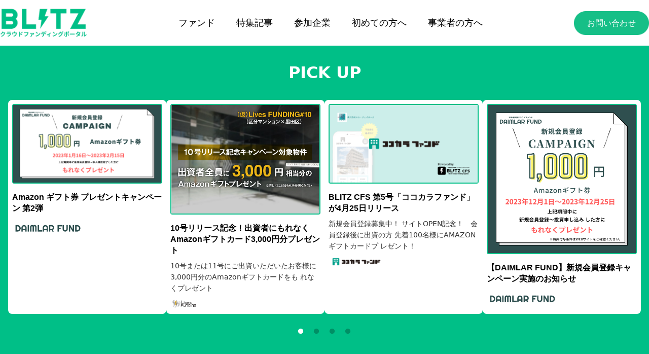

--- FILE ---
content_type: text/html; charset=UTF-8
request_url: https://blitz-fundportal.jp/
body_size: 17940
content:
<!DOCTYPE html>
<html dir="ltr" lang="ja" prefix="og: https://ogp.me/ns#">

<head>
    <meta charset="UTF-8">
    <meta http-equiv="X-UA-Compatible" content="IE=edge">
    <meta name="viewport" content="width=device-width, initial-scale=1.0" />
    <meta name="description" content="クラウドファンディングサイト">
    <title>不動産 投資 クラウドファンディング</title>
    <!-- Bootstrap CSS -->
    <link href="https://cdn.jsdelivr.net/npm/bootstrap@5.0.2/dist/css/bootstrap.min.css" rel="stylesheet" integrity="sha384-EVSTQN3/azprG1Anm3QDgpJLIm9Nao0Yz1ztcQTwFspd3yD65VohhpuuCOmLASjC" crossorigin="anonymous">
    <!-- UIkit CSS -->
    <link rel="stylesheet" href="https://cdn.jsdelivr.net/npm/uikit@3.15.6/dist/css/uikit.min.css" />
    <!-- UIkit JS -->
    
    
    <!--jQuery-->
    
    <link rel="stylesheet" href="https://cdnjs.cloudflare.com/ajax/libs/luminous-lightbox/2.3.2/luminous-basic.min.css">
	<!-- 	Material Symbols -->
	<link rel="stylesheet" href="https://fonts.googleapis.com/css2?family=Material+Symbols+Outlined:opsz,wght,FILL,GRAD@20..48,100..700,0..1,-50..200" />
	<!-- slick CSS -->
    <link rel="stylesheet" type="text/css" href="https://cdn.jsdelivr.net/npm/slick-carousel@1.8.1/slick/slick.css">
    <link rel="stylesheet" type="text/css" href="https://cdnjs.cloudflare.com/ajax/libs/slick-carousel/1.9.0/slick-theme.css">
    <!--自社のCSS-->
    <link rel="stylesheet" type="text/css" href="https://blitz-fundportal.jp/wp-content/themes/crowd-funding/assets/css/theme-styles.css" media="all">
    <style id="jetpack-boost-critical-css">@charset "UTF-8";@media all{:root{--color-primary:#00BF87}a,body,div,header,html,iframe,img,li,p,ul{margin:0;padding:0;border:none;font-style:normal;text-align:left;zoom:1;box-sizing:border-box}header{display:block}ul{list-style-type:none}img{vertical-align:text-bottom;vertical-align:-webkit-baseline-middle;max-width:100%;height:auto}html{font-size:16px}body,div,header,html,img,li,main,p,svg,ul{margin:0;padding:0;border:0;outline:0;box-sizing:border-box;font-size:1rem}body{background-color:#fff;line-height:1.6;font-weight:400}ul{list-style:none}a{text-decoration:none}header{align-items:center;width:100%;border-bottom:var(--color-primary) solid 2px}header .wrap{display:flex;flex-wrap:wrap;justify-content:space-between;align-items:center;max-width:540px;width:100%}header .logo-wrap{max-width:60%;padding:10px 10px;height:100px}header .logo{width:200px}header .menu-bar{display:flex;justify-content:space-between;padding:20px 20px;width:30%}.pc-menu{display:none}.sns-icon{height:40px;object-fit:contain}.icon-container{padding-top:7px;padding-right:11px;padding-bottom:11px;padding-left:10px;background-color:var(--color-primary);background-image:none;fill:white;width:24px;height:24px;text-align:center;box-sizing:content-box}.svg-wrap{width:100%;height:100%}.offscreen{z-index:100;padding:initial;position:fixed;width:300px;height:100%;top:0;right:-300px;overflow-y:auto;background-color:#fff}.offscreen-wrap{display:flex;flex-direction:column;height:100%}.offscreen-header{flex:0;flex-grow:0;padding:10px;text-align:center}.offscreen-header a{color:#fff}.offscreen-content{flex:1}.sp-memu{display:flex;flex-direction:column;margin:0;width:100%;text-align:left}.sp-memu>li>a{display:flex;align-items:center;padding:12px 0 12px 40px;border-bottom:1px solid var(--color-primary);color:var(--color-primary)}.offscreen-overlay{display:none;z-index:99;position:fixed;top:0;left:0;right:0;bottom:0;background-color:rgba(0,0,0,.5)}@media screen and (min-width:768px){header .menu-bar{display:none}header .wrap{flex-wrap:unset;max-width:720px;margin:0 auto 0 auto}header .logo-wrap{width:fit-content;text-align:center;height:100px;padding:10px 10px}.pc-menu{display:flex;flex-wrap:wrap;justify-content:flex-end;padding:20px;text-align:right;width:calc(100% -200px)}.pc-menu>.menu-item{display:block;margin:0 20px;padding:10px 0;white-space:nowrap}.pc-menu>.menu-item>a{font-weight:600;line-height:1.5em;letter-spacing:0;color:var(--color-primary);white-space:nowrap}}@media screen and (min-width:768px){header .wrap{flex-wrap:unset;max-width:960px}}@media screen and (min-width:1200px){header .wrap{flex-wrap:unset;max-width:1832px}}body{margin:0;padding:0}p{font-size:1rem;line-height:1.7rem}.top-hero{background-color:#00bf87}.top-hero-1200{width:1200px;display:flex;align-items:center;flex-wrap:wrap;margin:0 auto;padding:90px 0}@media screen and (max-width:1024px){.top-hero-1200{width:100%}}.top-hero-flex{width:50%;padding:10px}.top-hero-flex:first-child{padding-right:60px}@media screen and (max-width:1025px){.top-hero-flex:first-child{padding-right:10px}}.top-hero-text-big{font-size:1.4rem;font-weight:600;color:#fff;margin-bottom:20px}.top-hero-text-normal{font-size:1rem;color:#fff}.slider-area{width:100%}.hero-topic-card{background-color:#fff;width:100%;height:100%;padding:10px}@media all and (max-width:820px){.top-hero-1200{width:100%}.top-hero-flex{width:100%}.slider-area,.top-hero{overflow:hidden}.hero-topic-card{width:auto}}.topic-box{width:100%;margin-bottom:10px}.topic-box-end{width:100%;margin-top:40px;margin-bottom:0}@media screen and (max-width:400px){.topic-box-end{margin-top:60px}}.topic-img-wrap{position:relative}.topic-mark{position:absolute;top:0;left:0;color:#fff;font-size:.9rem;padding:5px 15px;background-color:orange;font-weight:600}.topic-title{font-size:1.1rem;font-weight:600;text-decoration:none;color:inherit}.topic-logo-wrap{width:100%;text-align:right}.topic-company-logo{max-height:25px;margin-left:auto}.topic-content{word-break:break-all;text-align:left;height:120px}.topic-detail-wrap{display:flex}.topic-detail{margin-left:auto}:root{--color-primary:#00BF87}ul{padding:0}li{list-style-type:none}.top-slider{position:relative;width:100%;margin:0 auto;margin-top:20px;margin-bottom:60px!important}.top-slide-wrap{margin-right:20px}@media screen and (max-width:1024px){.top-slider{width:80%}}@media screen and (max-width:426px){.top-slider{width:100%}}}@media all{@charset "UTF-8";ul{box-sizing:border-box}}html{font-family:-apple-system,BlinkMacSystemFont,"Segoe UI",Roboto,"Helvetica Neue",Arial,"Noto Sans",sans-serif,"Apple Color Emoji","Segoe UI Emoji","Segoe UI Symbol","Noto Color Emoji";font-size:16px;font-weight:400;line-height:1.5;-webkit-text-size-adjust:100%;background:#fff;color:#666}body{margin:0}a{color:#1e87f0;text-decoration:none}iframe,img,svg{vertical-align:middle}img,svg{max-width:100%;height:auto;box-sizing:border-box}iframe{border:0}p,ul{margin:0 0 20px 0}*+p,*+ul{margin-top:20px}ul{padding-left:30px}main{display:block}:root{--bs-font-sans-serif:system-ui,-apple-system,"Segoe UI",Roboto,"Helvetica Neue",Arial,"Noto Sans","Liberation Sans",sans-serif,"Apple Color Emoji","Segoe UI Emoji","Segoe UI Symbol","Noto Color Emoji"}*{box-sizing:border-box}@media (prefers-reduced-motion:no-preference){:root{scroll-behavior:smooth}}body{margin:0;font-family:var(--bs-font-sans-serif);font-size:1rem;font-weight:400;line-height:1.5;color:#212529;background-color:#fff;-webkit-text-size-adjust:100%}p{margin-top:0;margin-bottom:1rem}ul{padding-left:2rem}ul{margin-top:0;margin-bottom:1rem}a{color:#0d6efd;text-decoration:underline}img,svg{vertical-align:middle}iframe{border:0}</style><title>お知らせ：サイトリニューアルのお知らせ - BLITZクラウドファンディングポータル</title>

		<!-- All in One SEO 4.9.3 - aioseo.com -->
	<meta name="description" content="BLITZ クラウドファンディングポータルがリニューアルいたしました。" />
	<meta name="robots" content="max-image-preview:large" />
	<meta name="author" content="blitz-dev@daimlar.co.jp"/>
	<link rel="canonical" href="https://blitz-fundportal.jp/" />
	<meta name="generator" content="All in One SEO (AIOSEO) 4.9.3" />
		<meta property="og:locale" content="ja_JP" />
		<meta property="og:site_name" content="BLITZクラウドファンディングポータル - 手間無く不動産投資をはじめよう　不動産投資クラウドファンディングポータルサイト" />
		<meta property="og:type" content="article" />
		<meta property="og:title" content="お知らせ：サイトリニューアルのお知らせ - BLITZクラウドファンディングポータル" />
		<meta property="og:description" content="BLITZ クラウドファンディングポータルがリニューアルいたしました。" />
		<meta property="og:url" content="https://blitz-fundportal.jp/" />
		<meta property="og:image" content="https://blitz-fundportal.jp/wp-content/uploads/2022/01/blitz-cfp-greenlogo.png" />
		<meta property="og:image:secure_url" content="https://blitz-fundportal.jp/wp-content/uploads/2022/01/blitz-cfp-greenlogo.png" />
		<meta property="og:image:width" content="616" />
		<meta property="og:image:height" content="225" />
		<meta property="article:published_time" content="2022-11-10T08:58:05+00:00" />
		<meta property="article:modified_time" content="2022-11-11T08:09:58+00:00" />
		<meta name="twitter:card" content="summary_large_image" />
		<meta name="twitter:site" content="@BLITZ_CFP" />
		<meta name="twitter:title" content="お知らせ：サイトリニューアルのお知らせ - BLITZクラウドファンディングポータル" />
		<meta name="twitter:description" content="BLITZ クラウドファンディングポータルがリニューアルいたしました。" />
		<meta name="twitter:image" content="https://blitz-fundportal.jp/wp-content/uploads/2022/01/blitz-cfp-greenlogo.png" />
		<script data-jetpack-boost="ignore" type="application/ld+json" class="aioseo-schema">
			{"@context":"https:\/\/schema.org","@graph":[{"@type":"BreadcrumbList","@id":"https:\/\/blitz-fundportal.jp\/#breadcrumblist","itemListElement":[{"@type":"ListItem","@id":"https:\/\/blitz-fundportal.jp#listItem","position":1,"name":"\u30db\u30fc\u30e0"}]},{"@type":"CollectionPage","@id":"https:\/\/blitz-fundportal.jp\/#collectionpage","url":"https:\/\/blitz-fundportal.jp\/","name":"\u304a\u77e5\u3089\u305b\uff1a\u30b5\u30a4\u30c8\u30ea\u30cb\u30e5\u30fc\u30a2\u30eb\u306e\u304a\u77e5\u3089\u305b - BLITZ\u30af\u30e9\u30a6\u30c9\u30d5\u30a1\u30f3\u30c7\u30a3\u30f3\u30b0\u30dd\u30fc\u30bf\u30eb","description":"BLITZ \u30af\u30e9\u30a6\u30c9\u30d5\u30a1\u30f3\u30c7\u30a3\u30f3\u30b0\u30dd\u30fc\u30bf\u30eb\u304c\u30ea\u30cb\u30e5\u30fc\u30a2\u30eb\u3044\u305f\u3057\u307e\u3057\u305f\u3002","inLanguage":"ja","isPartOf":{"@id":"https:\/\/blitz-fundportal.jp\/#website"},"breadcrumb":{"@id":"https:\/\/blitz-fundportal.jp\/#breadcrumblist"}},{"@type":"Organization","@id":"https:\/\/blitz-fundportal.jp\/#organization","name":"BLITZ CFS","description":"\u624b\u9593\u7121\u304f\u4e0d\u52d5\u7523\u6295\u8cc7\u3092\u306f\u3058\u3081\u3088\u3046\u3000\u4e0d\u52d5\u7523\u6295\u8cc7\u30af\u30e9\u30a6\u30c9\u30d5\u30a1\u30f3\u30c7\u30a3\u30f3\u30b0\u30dd\u30fc\u30bf\u30eb\u30b5\u30a4\u30c8","url":"https:\/\/blitz-fundportal.jp\/","logo":{"@type":"ImageObject","url":"https:\/\/i0.wp.com\/blitz-fundportal.jp\/wp-content\/uploads\/2022\/01\/sitemark-blitz-cfp.png?fit=73%2C73&ssl=1","@id":"https:\/\/blitz-fundportal.jp\/#organizationLogo","width":73,"height":73},"image":{"@id":"https:\/\/blitz-fundportal.jp\/#organizationLogo"}},{"@type":"WebSite","@id":"https:\/\/blitz-fundportal.jp\/#website","url":"https:\/\/blitz-fundportal.jp\/","name":"BLITZ \u4e0d\u52d5\u7523\u6295\u8cc7 \u30af\u30e9\u30a6\u30c9\u30d5\u30a1\u30f3\u30c7\u30a3\u30f3\u30b0 \u30dd\u30fc\u30bf\u30eb\u30b5\u30a4\u30c8","alternateName":"BLITZ CFS Crowd funding Portal website","description":"\u624b\u9593\u7121\u304f\u4e0d\u52d5\u7523\u6295\u8cc7\u3092\u306f\u3058\u3081\u3088\u3046\u3000\u4e0d\u52d5\u7523\u6295\u8cc7\u30af\u30e9\u30a6\u30c9\u30d5\u30a1\u30f3\u30c7\u30a3\u30f3\u30b0\u30dd\u30fc\u30bf\u30eb\u30b5\u30a4\u30c8","inLanguage":"ja","publisher":{"@id":"https:\/\/blitz-fundportal.jp\/#organization"}}]}
		</script>
		<!-- All in One SEO -->

<link rel='dns-prefetch' href='//js.hs-scripts.com' />
<link rel='dns-prefetch' href='//stats.wp.com' />
<link rel='dns-prefetch' href='//www.googletagmanager.com' />
<link rel='preconnect' href='//i0.wp.com' />
<link rel='preconnect' href='//c0.wp.com' />
<style id='wp-img-auto-sizes-contain-inline-css'>
img:is([sizes=auto i],[sizes^="auto," i]){contain-intrinsic-size:3000px 1500px}
/*# sourceURL=wp-img-auto-sizes-contain-inline-css */
</style>
<style id='wp-emoji-styles-inline-css'>

	img.wp-smiley, img.emoji {
		display: inline !important;
		border: none !important;
		box-shadow: none !important;
		height: 1em !important;
		width: 1em !important;
		margin: 0 0.07em !important;
		vertical-align: -0.1em !important;
		background: none !important;
		padding: 0 !important;
	}
/*# sourceURL=wp-emoji-styles-inline-css */
</style>
<style id='wp-block-library-inline-css'>
:root{--wp-block-synced-color:#7a00df;--wp-block-synced-color--rgb:122,0,223;--wp-bound-block-color:var(--wp-block-synced-color);--wp-editor-canvas-background:#ddd;--wp-admin-theme-color:#007cba;--wp-admin-theme-color--rgb:0,124,186;--wp-admin-theme-color-darker-10:#006ba1;--wp-admin-theme-color-darker-10--rgb:0,107,160.5;--wp-admin-theme-color-darker-20:#005a87;--wp-admin-theme-color-darker-20--rgb:0,90,135;--wp-admin-border-width-focus:2px}@media (min-resolution:192dpi){:root{--wp-admin-border-width-focus:1.5px}}.wp-element-button{cursor:pointer}:root .has-very-light-gray-background-color{background-color:#eee}:root .has-very-dark-gray-background-color{background-color:#313131}:root .has-very-light-gray-color{color:#eee}:root .has-very-dark-gray-color{color:#313131}:root .has-vivid-green-cyan-to-vivid-cyan-blue-gradient-background{background:linear-gradient(135deg,#00d084,#0693e3)}:root .has-purple-crush-gradient-background{background:linear-gradient(135deg,#34e2e4,#4721fb 50%,#ab1dfe)}:root .has-hazy-dawn-gradient-background{background:linear-gradient(135deg,#faaca8,#dad0ec)}:root .has-subdued-olive-gradient-background{background:linear-gradient(135deg,#fafae1,#67a671)}:root .has-atomic-cream-gradient-background{background:linear-gradient(135deg,#fdd79a,#004a59)}:root .has-nightshade-gradient-background{background:linear-gradient(135deg,#330968,#31cdcf)}:root .has-midnight-gradient-background{background:linear-gradient(135deg,#020381,#2874fc)}:root{--wp--preset--font-size--normal:16px;--wp--preset--font-size--huge:42px}.has-regular-font-size{font-size:1em}.has-larger-font-size{font-size:2.625em}.has-normal-font-size{font-size:var(--wp--preset--font-size--normal)}.has-huge-font-size{font-size:var(--wp--preset--font-size--huge)}.has-text-align-center{text-align:center}.has-text-align-left{text-align:left}.has-text-align-right{text-align:right}.has-fit-text{white-space:nowrap!important}#end-resizable-editor-section{display:none}.aligncenter{clear:both}.items-justified-left{justify-content:flex-start}.items-justified-center{justify-content:center}.items-justified-right{justify-content:flex-end}.items-justified-space-between{justify-content:space-between}.screen-reader-text{border:0;clip-path:inset(50%);height:1px;margin:-1px;overflow:hidden;padding:0;position:absolute;width:1px;word-wrap:normal!important}.screen-reader-text:focus{background-color:#ddd;clip-path:none;color:#444;display:block;font-size:1em;height:auto;left:5px;line-height:normal;padding:15px 23px 14px;text-decoration:none;top:5px;width:auto;z-index:100000}html :where(.has-border-color){border-style:solid}html :where([style*=border-top-color]){border-top-style:solid}html :where([style*=border-right-color]){border-right-style:solid}html :where([style*=border-bottom-color]){border-bottom-style:solid}html :where([style*=border-left-color]){border-left-style:solid}html :where([style*=border-width]){border-style:solid}html :where([style*=border-top-width]){border-top-style:solid}html :where([style*=border-right-width]){border-right-style:solid}html :where([style*=border-bottom-width]){border-bottom-style:solid}html :where([style*=border-left-width]){border-left-style:solid}html :where(img[class*=wp-image-]){height:auto;max-width:100%}:where(figure){margin:0 0 1em}html :where(.is-position-sticky){--wp-admin--admin-bar--position-offset:var(--wp-admin--admin-bar--height,0px)}@media screen and (max-width:600px){html :where(.is-position-sticky){--wp-admin--admin-bar--position-offset:0px}}

/*# sourceURL=wp-block-library-inline-css */
</style><style id='global-styles-inline-css'>
:root{--wp--preset--aspect-ratio--square: 1;--wp--preset--aspect-ratio--4-3: 4/3;--wp--preset--aspect-ratio--3-4: 3/4;--wp--preset--aspect-ratio--3-2: 3/2;--wp--preset--aspect-ratio--2-3: 2/3;--wp--preset--aspect-ratio--16-9: 16/9;--wp--preset--aspect-ratio--9-16: 9/16;--wp--preset--color--black: #000000;--wp--preset--color--cyan-bluish-gray: #abb8c3;--wp--preset--color--white: #ffffff;--wp--preset--color--pale-pink: #f78da7;--wp--preset--color--vivid-red: #cf2e2e;--wp--preset--color--luminous-vivid-orange: #ff6900;--wp--preset--color--luminous-vivid-amber: #fcb900;--wp--preset--color--light-green-cyan: #7bdcb5;--wp--preset--color--vivid-green-cyan: #00d084;--wp--preset--color--pale-cyan-blue: #8ed1fc;--wp--preset--color--vivid-cyan-blue: #0693e3;--wp--preset--color--vivid-purple: #9b51e0;--wp--preset--gradient--vivid-cyan-blue-to-vivid-purple: linear-gradient(135deg,rgb(6,147,227) 0%,rgb(155,81,224) 100%);--wp--preset--gradient--light-green-cyan-to-vivid-green-cyan: linear-gradient(135deg,rgb(122,220,180) 0%,rgb(0,208,130) 100%);--wp--preset--gradient--luminous-vivid-amber-to-luminous-vivid-orange: linear-gradient(135deg,rgb(252,185,0) 0%,rgb(255,105,0) 100%);--wp--preset--gradient--luminous-vivid-orange-to-vivid-red: linear-gradient(135deg,rgb(255,105,0) 0%,rgb(207,46,46) 100%);--wp--preset--gradient--very-light-gray-to-cyan-bluish-gray: linear-gradient(135deg,rgb(238,238,238) 0%,rgb(169,184,195) 100%);--wp--preset--gradient--cool-to-warm-spectrum: linear-gradient(135deg,rgb(74,234,220) 0%,rgb(151,120,209) 20%,rgb(207,42,186) 40%,rgb(238,44,130) 60%,rgb(251,105,98) 80%,rgb(254,248,76) 100%);--wp--preset--gradient--blush-light-purple: linear-gradient(135deg,rgb(255,206,236) 0%,rgb(152,150,240) 100%);--wp--preset--gradient--blush-bordeaux: linear-gradient(135deg,rgb(254,205,165) 0%,rgb(254,45,45) 50%,rgb(107,0,62) 100%);--wp--preset--gradient--luminous-dusk: linear-gradient(135deg,rgb(255,203,112) 0%,rgb(199,81,192) 50%,rgb(65,88,208) 100%);--wp--preset--gradient--pale-ocean: linear-gradient(135deg,rgb(255,245,203) 0%,rgb(182,227,212) 50%,rgb(51,167,181) 100%);--wp--preset--gradient--electric-grass: linear-gradient(135deg,rgb(202,248,128) 0%,rgb(113,206,126) 100%);--wp--preset--gradient--midnight: linear-gradient(135deg,rgb(2,3,129) 0%,rgb(40,116,252) 100%);--wp--preset--font-size--small: 13px;--wp--preset--font-size--medium: 20px;--wp--preset--font-size--large: 36px;--wp--preset--font-size--x-large: 42px;--wp--preset--spacing--20: 0.44rem;--wp--preset--spacing--30: 0.67rem;--wp--preset--spacing--40: 1rem;--wp--preset--spacing--50: 1.5rem;--wp--preset--spacing--60: 2.25rem;--wp--preset--spacing--70: 3.38rem;--wp--preset--spacing--80: 5.06rem;--wp--preset--shadow--natural: 6px 6px 9px rgba(0, 0, 0, 0.2);--wp--preset--shadow--deep: 12px 12px 50px rgba(0, 0, 0, 0.4);--wp--preset--shadow--sharp: 6px 6px 0px rgba(0, 0, 0, 0.2);--wp--preset--shadow--outlined: 6px 6px 0px -3px rgb(255, 255, 255), 6px 6px rgb(0, 0, 0);--wp--preset--shadow--crisp: 6px 6px 0px rgb(0, 0, 0);}:where(.is-layout-flex){gap: 0.5em;}:where(.is-layout-grid){gap: 0.5em;}body .is-layout-flex{display: flex;}.is-layout-flex{flex-wrap: wrap;align-items: center;}.is-layout-flex > :is(*, div){margin: 0;}body .is-layout-grid{display: grid;}.is-layout-grid > :is(*, div){margin: 0;}:where(.wp-block-columns.is-layout-flex){gap: 2em;}:where(.wp-block-columns.is-layout-grid){gap: 2em;}:where(.wp-block-post-template.is-layout-flex){gap: 1.25em;}:where(.wp-block-post-template.is-layout-grid){gap: 1.25em;}.has-black-color{color: var(--wp--preset--color--black) !important;}.has-cyan-bluish-gray-color{color: var(--wp--preset--color--cyan-bluish-gray) !important;}.has-white-color{color: var(--wp--preset--color--white) !important;}.has-pale-pink-color{color: var(--wp--preset--color--pale-pink) !important;}.has-vivid-red-color{color: var(--wp--preset--color--vivid-red) !important;}.has-luminous-vivid-orange-color{color: var(--wp--preset--color--luminous-vivid-orange) !important;}.has-luminous-vivid-amber-color{color: var(--wp--preset--color--luminous-vivid-amber) !important;}.has-light-green-cyan-color{color: var(--wp--preset--color--light-green-cyan) !important;}.has-vivid-green-cyan-color{color: var(--wp--preset--color--vivid-green-cyan) !important;}.has-pale-cyan-blue-color{color: var(--wp--preset--color--pale-cyan-blue) !important;}.has-vivid-cyan-blue-color{color: var(--wp--preset--color--vivid-cyan-blue) !important;}.has-vivid-purple-color{color: var(--wp--preset--color--vivid-purple) !important;}.has-black-background-color{background-color: var(--wp--preset--color--black) !important;}.has-cyan-bluish-gray-background-color{background-color: var(--wp--preset--color--cyan-bluish-gray) !important;}.has-white-background-color{background-color: var(--wp--preset--color--white) !important;}.has-pale-pink-background-color{background-color: var(--wp--preset--color--pale-pink) !important;}.has-vivid-red-background-color{background-color: var(--wp--preset--color--vivid-red) !important;}.has-luminous-vivid-orange-background-color{background-color: var(--wp--preset--color--luminous-vivid-orange) !important;}.has-luminous-vivid-amber-background-color{background-color: var(--wp--preset--color--luminous-vivid-amber) !important;}.has-light-green-cyan-background-color{background-color: var(--wp--preset--color--light-green-cyan) !important;}.has-vivid-green-cyan-background-color{background-color: var(--wp--preset--color--vivid-green-cyan) !important;}.has-pale-cyan-blue-background-color{background-color: var(--wp--preset--color--pale-cyan-blue) !important;}.has-vivid-cyan-blue-background-color{background-color: var(--wp--preset--color--vivid-cyan-blue) !important;}.has-vivid-purple-background-color{background-color: var(--wp--preset--color--vivid-purple) !important;}.has-black-border-color{border-color: var(--wp--preset--color--black) !important;}.has-cyan-bluish-gray-border-color{border-color: var(--wp--preset--color--cyan-bluish-gray) !important;}.has-white-border-color{border-color: var(--wp--preset--color--white) !important;}.has-pale-pink-border-color{border-color: var(--wp--preset--color--pale-pink) !important;}.has-vivid-red-border-color{border-color: var(--wp--preset--color--vivid-red) !important;}.has-luminous-vivid-orange-border-color{border-color: var(--wp--preset--color--luminous-vivid-orange) !important;}.has-luminous-vivid-amber-border-color{border-color: var(--wp--preset--color--luminous-vivid-amber) !important;}.has-light-green-cyan-border-color{border-color: var(--wp--preset--color--light-green-cyan) !important;}.has-vivid-green-cyan-border-color{border-color: var(--wp--preset--color--vivid-green-cyan) !important;}.has-pale-cyan-blue-border-color{border-color: var(--wp--preset--color--pale-cyan-blue) !important;}.has-vivid-cyan-blue-border-color{border-color: var(--wp--preset--color--vivid-cyan-blue) !important;}.has-vivid-purple-border-color{border-color: var(--wp--preset--color--vivid-purple) !important;}.has-vivid-cyan-blue-to-vivid-purple-gradient-background{background: var(--wp--preset--gradient--vivid-cyan-blue-to-vivid-purple) !important;}.has-light-green-cyan-to-vivid-green-cyan-gradient-background{background: var(--wp--preset--gradient--light-green-cyan-to-vivid-green-cyan) !important;}.has-luminous-vivid-amber-to-luminous-vivid-orange-gradient-background{background: var(--wp--preset--gradient--luminous-vivid-amber-to-luminous-vivid-orange) !important;}.has-luminous-vivid-orange-to-vivid-red-gradient-background{background: var(--wp--preset--gradient--luminous-vivid-orange-to-vivid-red) !important;}.has-very-light-gray-to-cyan-bluish-gray-gradient-background{background: var(--wp--preset--gradient--very-light-gray-to-cyan-bluish-gray) !important;}.has-cool-to-warm-spectrum-gradient-background{background: var(--wp--preset--gradient--cool-to-warm-spectrum) !important;}.has-blush-light-purple-gradient-background{background: var(--wp--preset--gradient--blush-light-purple) !important;}.has-blush-bordeaux-gradient-background{background: var(--wp--preset--gradient--blush-bordeaux) !important;}.has-luminous-dusk-gradient-background{background: var(--wp--preset--gradient--luminous-dusk) !important;}.has-pale-ocean-gradient-background{background: var(--wp--preset--gradient--pale-ocean) !important;}.has-electric-grass-gradient-background{background: var(--wp--preset--gradient--electric-grass) !important;}.has-midnight-gradient-background{background: var(--wp--preset--gradient--midnight) !important;}.has-small-font-size{font-size: var(--wp--preset--font-size--small) !important;}.has-medium-font-size{font-size: var(--wp--preset--font-size--medium) !important;}.has-large-font-size{font-size: var(--wp--preset--font-size--large) !important;}.has-x-large-font-size{font-size: var(--wp--preset--font-size--x-large) !important;}
/*# sourceURL=global-styles-inline-css */
</style>

<style id='classic-theme-styles-inline-css'>
/*! This file is auto-generated */
.wp-block-button__link{color:#fff;background-color:#32373c;border-radius:9999px;box-shadow:none;text-decoration:none;padding:calc(.667em + 2px) calc(1.333em + 2px);font-size:1.125em}.wp-block-file__button{background:#32373c;color:#fff;text-decoration:none}
/*# sourceURL=/wp-includes/css/classic-themes.min.css */
</style>
<link rel="https://api.w.org/" href="https://blitz-fundportal.jp/wp-json/" /><link rel="EditURI" type="application/rsd+xml" title="RSD" href="https://blitz-fundportal.jp/xmlrpc.php?rsd" />
<meta name="generator" content="WordPress 6.9" />
<meta name="generator" content="Site Kit by Google 1.170.0" />			<!-- DO NOT COPY THIS SNIPPET! Start of Page Analytics Tracking for HubSpot WordPress plugin v11.3.37-->
			
			<!-- DO NOT COPY THIS SNIPPET! End of Page Analytics Tracking for HubSpot WordPress plugin -->
				<style>img#wpstats{display:none}</style>
		
<!-- Google タグ マネージャー スニペット (Site Kit が追加) -->


<!-- (ここまで) Google タグ マネージャー スニペット (Site Kit が追加) -->
<link rel="icon" href="https://i0.wp.com/blitz-fundportal.jp/wp-content/uploads/2022/01/sitemark-blitz-cfp.png?fit=32%2C32&#038;ssl=1" sizes="32x32" />
<link rel="icon" href="https://i0.wp.com/blitz-fundportal.jp/wp-content/uploads/2022/01/sitemark-blitz-cfp.png?fit=73%2C73&#038;ssl=1" sizes="192x192" />
<link rel="apple-touch-icon" href="https://i0.wp.com/blitz-fundportal.jp/wp-content/uploads/2022/01/sitemark-blitz-cfp.png?fit=73%2C73&#038;ssl=1" />
<meta name="msapplication-TileImage" content="https://i0.wp.com/blitz-fundportal.jp/wp-content/uploads/2022/01/sitemark-blitz-cfp.png?fit=73%2C73&#038;ssl=1" />
</head>

<body data-rsssl=1 class="blog wp-custom-logo wp-theme-crowd-funding">
		<!-- Google タグ マネージャー (noscript) スニペット (Site Kit が追加) -->
		<noscript>
			<iframe src="https://www.googletagmanager.com/ns.html?id=GTM-PQSXJQ8" height="0" width="0" style="display:none;visibility:hidden"></iframe>
		</noscript>
		<!-- (ここまで) Google タグ マネージャー (noscript) スニペット (Site Kit が追加) -->
		<header>
    <div class="wrap">
        <div class="logo-wrap">
			<a href="https://blitz-fundportal.jp">
				<img class="logo" src="https://blitz-fundportal.jp/wp-content/themes/crowd-funding/assets/img/fund-portal-new-logo.png" alt="BLITZ ポータル"/>
			</a>
        </div>
        <div class="menu-bar">
			<div class="icon-container">
				<span class="material-symbols-outlined icon-menu">menu</span>
<!-- 				<div class="svg-wrap">
					<svg version="1.1" xmlns="https://www.w3.org/2000/svg" xmlns:xlink="https://www.w3.org/1999/xlink" id="bars" viewBox="0 0 1536 1896.0833">
						<path d="M1536 1344v128q0 26-19 45t-45 19H64q-26 0-45-19t-19-45v-128q0-26 19-45t45-19h1408q26 0 45 19t19 45zm0-512v128q0 26-19 45t-45 19H64q-26 0-45-19T0 960V832q0-26 19-45t45-19h1408q26 0 45 19t19 45zm0-512v128q0 26-19 45t-45 19H64q-26 0-45-19T0 448V320q0-26 19-45t45-19h1408q26 0 45 19t19 45z"></path>
					</svg>
				</div> -->
			</div>
        </div>
        <ul class="pc-menu">
            <li class="menu-item"><a href="https://blitz-fundportal.jp/fund/">ファンド</a></li>
            <li class="menu-item"><a href="https://blitz-fundportal.jp/topic/">特集記事</a></li>
            <li class="menu-item"><a href="https://blitz-fundportal.jp/company">参加企業</a></li>
			<li class="menu-item"><a href="https://blitz-fundportal.jp/beginner">初めての方へ</a></li>
            <li class="menu-item"><a href="https://blitz-fundportal.jp/business">事業者の方へ</a></li>
        </ul>
		<a href="https://blitz-fundportal.jp/business/" class="greenback-normal header-contact-button">お問い合わせ</a>
    </div>
	<div class="offscreen">
		<div class="offscreen-wrap">
			<div class="offscreen-header">
				<a href="https://blitz-fundportal.jp"><img class="logo"style="height:32px;" src="https://blitz-fundportal.jp/wp-content/themes/crowd-funding/assets/img/fund-portal-new-logo.png"/></a>
				<span class="material-symbols-outlined icon-close">close</span>
			</div>
			<div class="offscreen-content">
				<ul class="sp-memu">
					<li class="menu-item">
						<a href="https://blitz-fundportal.jp/fund/">ファンド</a>
					</li>
					<li class="menu-item">
						<a href="https://blitz-fundportal.jp/topic/">特集記事</a>
					</li>
					<li class="menu-item">
						<a href="https://blitz-fundportal.jp/company">参加企業</a>
					</li>
					<li class="menu-item">
												<a href="https://blitz-fundportal.jp/beginner">初めての方へ</a>
					</li>
					<li class="menu-item">
						<a href="https://blitz-fundportal.jp/business">事業者の方へ</a>
					</li>
				</ul>
			</div>
			<div class="offscreen-footer">
				<a href="https://blitz-fundportal.jp/business/" class="greenback-normal">お問い合わせ</a>
			</div>
		</div>
	</div>
	<div class="offscreen-overlay"></div>
</header>    <main>
        <!-- hero -->
<div class="top-hero">
    <div class="top-hero-wrapper">
        <p class="top-hero-heading">Pick Up</p>
        <!-- スライダー -->
        <div class="top-hero-slider top-slider">
                            <!-- 記事カード -->
                <a href="https://blitz-fundportal.jp/topic/2560" class="topic-card hero">
                    <!-- 画像 -->
                    <div class="topic-img-container">
                        <div class="topic-img-wrap">
                                                                                            <img src="https://blitz-fundportal.jp/wp-content/uploads/DAIMLAR-FUND-Amazon-ギフト券プレゼントキャンペーン-20230112-1200-×-628-px.png" class="single-topic-thumbnail post-2560 topic type-topic status-publish has-post-thumbnail hentry">
                                                    </div>
                    </div>
                    <div class="topic-contents-container">
                        <div class="topic-title-content">
                            <!-- タイトル -->
                            <h3 class="topic-title">Amazon ギフト券 プレゼントキャンペーン 第2弾</h3>
                            <!-- 内容 -->
                            <div class="topic-content">
                                       
                            </div>
                        </div>
                        <!-- 企業ロゴ -->
                        <div class="topic-logo-wrap">
                                                        <img class="topic-company-logo" src=https://blitz-fundportal.jp/wp-content/uploads/2022/11/DAIMLAR-FUND-logo-padding-h80.png>
                        </div>
                    </div>
                </a>
                <!-- / 記事カード -->
                            <!-- 記事カード -->
                <a href="https://blitz-fundportal.jp/topic/1877" class="topic-card hero">
                    <!-- 画像 -->
                    <div class="topic-img-container">
                        <div class="topic-img-wrap">
                                                                                            <img src="https://blitz-fundportal.jp/wp-content/uploads/10号案件画像.jpg" class="single-topic-thumbnail post-1877 topic type-topic status-publish has-post-thumbnail hentry">
                                                    </div>
                    </div>
                    <div class="topic-contents-container">
                        <div class="topic-title-content">
                            <!-- タイトル -->
                            <h3 class="topic-title">10号リリース記念！出資者にもれなくAmazonギフトカード3,000円分プレゼント</h3>
                            <!-- 内容 -->
                            <div class="topic-content">
                                10号または11号にご出資いただいたお客様に3,000円分のAmazonギフトカードをも
れなくプレゼント       
                            </div>
                        </div>
                        <!-- 企業ロゴ -->
                        <div class="topic-logo-wrap">
                                                        <img class="topic-company-logo" src=https://blitz-fundportal.jp/wp-content/uploads/2022/11/LIVESFunding_ロゴ画像.png>
                        </div>
                    </div>
                </a>
                <!-- / 記事カード -->
                            <!-- 記事カード -->
                <a href="https://blitz-fundportal.jp/topic/1853" class="topic-card hero">
                    <!-- 画像 -->
                    <div class="topic-img-container">
                        <div class="topic-img-wrap">
                                                                                            <img src="https://blitz-fundportal.jp/wp-content/uploads/ココカラファンド-BLITZ-CFS紹介.png" class="single-topic-thumbnail post-1853 topic type-topic status-publish has-post-thumbnail hentry">
                                                    </div>
                    </div>
                    <div class="topic-contents-container">
                        <div class="topic-title-content">
                            <!-- タイトル -->
                            <h3 class="topic-title">BLITZ CFS 第5号「ココカラファンド」が4月25日リリース</h3>
                            <!-- 内容 -->
                            <div class="topic-content">
                                新規会員登録募集中！
サイトOPEN記念！　会員登録後に出資の方 先着100名様にAMAZONギフトカードプ
レゼント！       
                            </div>
                        </div>
                        <!-- 企業ロゴ -->
                        <div class="topic-logo-wrap">
                                                        <img class="topic-company-logo" src=https://blitz-fundportal.jp/wp-content/uploads/kokokara_LOGO.png>
                        </div>
                    </div>
                </a>
                <!-- / 記事カード -->
                            <!-- 記事カード -->
                <a href="https://blitz-fundportal.jp/topic/1792" class="topic-card hero">
                    <!-- 画像 -->
                    <div class="topic-img-container">
                        <div class="topic-img-wrap">
                                                                                            <img src="https://blitz-fundportal.jp/wp-content/uploads/1-1.png" class="single-topic-thumbnail post-1792 topic type-topic status-publish has-post-thumbnail hentry">
                                                    </div>
                    </div>
                    <div class="topic-contents-container">
                        <div class="topic-title-content">
                            <!-- タイトル -->
                            <h3 class="topic-title">【DAIMLAR FUND】新規会員登録キャンペーン実施のお知らせ</h3>
                            <!-- 内容 -->
                            <div class="topic-content">
                                       
                            </div>
                        </div>
                        <!-- 企業ロゴ -->
                        <div class="topic-logo-wrap">
                                                        <img class="topic-company-logo" src=https://blitz-fundportal.jp/wp-content/uploads/2022/11/DAIMLAR-FUND-logo-padding-h80.png>
                        </div>
                    </div>
                </a>
                <!-- / 記事カード -->
                                </div>
	</div>
</div>
<!-- hero end -->
		
<!-- contents-container -->
<div class="contents-container">
	
	<!-- 導入文 -->
	<section class="intro-section">
		<p class="intro-heading">
			<span>手間なく</span><span>不動産投資を</span><span>始めよう</span>
		</p>
		<p class="intro-text">
			<span class="primary">BLITZ クラウドファンディングポータル</span>は、不動産投資を少額から手軽に体験できる<span class="bold">「不動産投資クラウドファンディング」</span>を集めたポータルサイトです。<br>
			利回り重視・期間重視・安定性重視など様々なファンド商品を比較し、手間無く投資を始めましょう。
		</p>
	</section>
	<!-- / 導入文 -->
	
<!-- fund -->
    <section class="section fund-section">
        <h2 class="heading2">募集中ファンド</h2>

        <div class="fund-list-wrap">
                                                                    <!-- ▽ ループ開始 ▽ -->
                <a href="https://blitz-fundportal.jp/fund/2395" class="fund-card">
                    <div class="fund-img">
                                                                                <img src="https://blitz-fundportal.jp/wp-content/uploads/スクリーンショット-2024-08-19-175700.png">
                                            </div>

                    <div class="fund-status-logo-container">
                        <div class="fund-status-deadline-container">
                            <div class="fund-status">
                                <span class="fund-status2">募集中</span>                            </div>

                            <div class="fund-deadline">
                                2034年03月03日まで                            </div>
                        </div>

                        <div class="fund-company-logo">
                                                        <img src=https://blitz-fundportal.jp/wp-content/uploads/SOLSロゴ（未透過）.jpg>
                        </div>
                    </div>

                    <div class="fund-title">
                        【SOLS WALLET】出入れ自由形式不動産クラウドファンディング                    </div>

                    <div class="fund-info-container">
                                                                        <div class="fund-info-item">
                            <div class="fund-info-name">
                                予定利回り
                            </div>
                            <div class="fund-info">
                                <span class="fund-info-data bold">2.5</span><span class="fund-info-unit">%</span>
                            </div>
                        </div>
                        <div class="fund-info-item">
                            <div class="fund-info-name">
                                運用期間
                            </div>
                            <div class="fund-info">
                                <span class="fund-info-data">3652</span><span class="fund-info-unit">日</span>
                            </div>
                        </div>
                        <div class="fund-info-item">
                            <div class="fund-info-name">
                                優先募集総額
                            </div>
                            <div class="fund-info">
                                <span class="fund-info-data">259,350,000</span><span class="fund-info-unit">円</span>
                            </div>
                        </div>
                    </div>

                                    </a>
                <!-- △ ループ終了 △ -->
                                </div>
        <!-- /.fund-list-wrap -->

        <h2 class="heading2">新着ファンド</h2>

        <div class="fund-list-wrap">
            
                            
                                                    <!-- ▽ ループ開始 ▽ -->
                <a href="https://blitz-fundportal.jp/fund/2595" class="fund-card">
                    <div class="fund-img">
                                                                                <img class="fund-img" src="https://blitz-fundportal.jp/wp-content/uploads/blitz-cfs_第40号-REISM-koko-中野坂上__post_id-5021__.webp">
                                            </div>

                    <div class="fund-status-logo-container">
                        <div class="fund-status">
                            <span class="fund-status6">運用終了</span>                        </div>

                        <div class="fund-company-logo">
                                                        <img src=https://blitz-fundportal.jp/wp-content/uploads/2022/11/rizumlogo.png>
                        </div>
                    </div>

                    <div class="fund-title">
                        第40号 REISM-koko 中野坂上                    </div>

                    <div class="fund-info-container">
                                                                        <div class="fund-info-item">
                            <div class="fund-info-name">
                                予定利回り
                            </div>
                            <div class="fund-info">
                                <span class="fund-info-data bold">5</span><span class="fund-info-unit">%</span>
                            </div>
                        </div>
                        <div class="fund-info-item">
                            <div class="fund-info-name">
                                運用期間
                            </div>
                            <div class="fund-info">
                                <span class="fund-info-data">90</span><span class="fund-info-unit">日</span>
                            </div>
                        </div>
                        <div class="fund-info-item">
                            <div class="fund-info-name">
                                優先募集総額
                            </div>
                            <div class="fund-info">
                                <span class="fund-info-data">18,200,000</span><span class="fund-info-unit">円</span>
                            </div>
                        </div>
                    </div>

                                    </a>
                <!-- △ ループ終了 △ -->
                                                    <!-- ▽ ループ開始 ▽ -->
                <a href="https://blitz-fundportal.jp/fund/2587" class="fund-card">
                    <div class="fund-img">
                                                                                <img class="fund-img" src="https://blitz-fundportal.jp/wp-content/uploads/5d4e8040761f83607da4f3916cd58ea2.jpg.webp">
                                            </div>

                    <div class="fund-status-logo-container">
                        <div class="fund-status">
                            <span class="fund-status4">運用中</span>                        </div>

                        <div class="fund-company-logo">
                                                        <img src=https://blitz-fundportal.jp/wp-content/uploads/2022/11/DAIMLAR-FUND-logo-padding-h80.png>
                        </div>
                    </div>

                    <div class="fund-title">
                        020 プールヴィラ済井出 第四期                    </div>

                    <div class="fund-info-container">
                                                                        <div class="fund-info-item">
                            <div class="fund-info-name">
                                予定利回り
                            </div>
                            <div class="fund-info">
                                <span class="fund-info-data bold">8</span><span class="fund-info-unit">%</span>
                            </div>
                        </div>
                        <div class="fund-info-item">
                            <div class="fund-info-name">
                                運用期間
                            </div>
                            <div class="fund-info">
                                <span class="fund-info-data">365</span><span class="fund-info-unit">日</span>
                            </div>
                        </div>
                        <div class="fund-info-item">
                            <div class="fund-info-name">
                                優先募集総額
                            </div>
                            <div class="fund-info">
                                <span class="fund-info-data">30,000,000</span><span class="fund-info-unit">円</span>
                            </div>
                        </div>
                    </div>

                                    </a>
                <!-- △ ループ終了 △ -->
                                                    <!-- ▽ ループ開始 ▽ -->
                <a href="https://blitz-fundportal.jp/fund/2580" class="fund-card">
                    <div class="fund-img">
                                                                                <img class="fund-img" src="https://blitz-fundportal.jp/wp-content/uploads/BeNX3H0000bC0H0Le1076-eI00010i000HCk00010i000ua2.jpeg">
                                            </div>

                    <div class="fund-status-logo-container">
                        <div class="fund-status">
                            <span class="fund-status6">運用終了</span>                        </div>

                        <div class="fund-company-logo">
                                                        <img src=https://blitz-fundportal.jp/wp-content/uploads/2022/11/rizumlogo.png>
                        </div>
                    </div>

                    <div class="fund-title">
                        第39号 REISM-koko 門前仲町                    </div>

                    <div class="fund-info-container">
                                                                        <div class="fund-info-item">
                            <div class="fund-info-name">
                                予定利回り
                            </div>
                            <div class="fund-info">
                                <span class="fund-info-data bold">5</span><span class="fund-info-unit">%</span>
                            </div>
                        </div>
                        <div class="fund-info-item">
                            <div class="fund-info-name">
                                運用期間
                            </div>
                            <div class="fund-info">
                                <span class="fund-info-data">90</span><span class="fund-info-unit">日</span>
                            </div>
                        </div>
                        <div class="fund-info-item">
                            <div class="fund-info-name">
                                優先募集総額
                            </div>
                            <div class="fund-info">
                                <span class="fund-info-data">14,000,000</span><span class="fund-info-unit">円</span>
                            </div>
                        </div>
                    </div>

                                    </a>
                <!-- △ ループ終了 △ -->
                                                    <!-- ▽ ループ開始 ▽ -->
                <a href="https://blitz-fundportal.jp/fund/2572" class="fund-card">
                    <div class="fund-img">
                                                                                <img class="fund-img" src="https://blitz-fundportal.jp/wp-content/uploads/Kilt01.webp">
                                            </div>

                    <div class="fund-status-logo-container">
                        <div class="fund-status">
                            <span class="fund-status6">運用終了</span>                        </div>

                        <div class="fund-company-logo">
                                                        <img src=https://blitz-fundportal.jp/wp-content/uploads/2022/11/rizumlogo.png>
                        </div>
                    </div>

                    <div class="fund-title">
                        第38号 REISM-koko 代田橋                    </div>

                    <div class="fund-info-container">
                                                                        <div class="fund-info-item">
                            <div class="fund-info-name">
                                予定利回り
                            </div>
                            <div class="fund-info">
                                <span class="fund-info-data bold">5</span><span class="fund-info-unit">%</span>
                            </div>
                        </div>
                        <div class="fund-info-item">
                            <div class="fund-info-name">
                                運用期間
                            </div>
                            <div class="fund-info">
                                <span class="fund-info-data">90</span><span class="fund-info-unit">日</span>
                            </div>
                        </div>
                        <div class="fund-info-item">
                            <div class="fund-info-name">
                                優先募集総額
                            </div>
                            <div class="fund-info">
                                <span class="fund-info-data">15,400,000</span><span class="fund-info-unit">円</span>
                            </div>
                        </div>
                    </div>

                                    </a>
                <!-- △ ループ終了 △ -->
                                                    <!-- ▽ ループ開始 ▽ -->
                <a href="https://blitz-fundportal.jp/fund/2564" class="fund-card">
                    <div class="fund-img">
                                                                                <img class="fund-img" src="https://blitz-fundportal.jp/wp-content/uploads/PJ28-TOP画像.png">
                                            </div>

                    <div class="fund-status-logo-container">
                        <div class="fund-status">
                            <span class="fund-status4">運用中</span>                        </div>

                        <div class="fund-company-logo">
                                                        <img src=https://blitz-fundportal.jp/wp-content/uploads/投活ロゴ.png>
                        </div>
                    </div>

                    <div class="fund-title">
                        投活プロジェクト28号                    </div>

                    <div class="fund-info-container">
                                                                        <div class="fund-info-item">
                            <div class="fund-info-name">
                                予定利回り
                            </div>
                            <div class="fund-info">
                                <span class="fund-info-data bold">6.0</span><span class="fund-info-unit">%</span>
                            </div>
                        </div>
                        <div class="fund-info-item">
                            <div class="fund-info-name">
                                運用期間
                            </div>
                            <div class="fund-info">
                                <span class="fund-info-data">246</span><span class="fund-info-unit">日</span>
                            </div>
                        </div>
                        <div class="fund-info-item">
                            <div class="fund-info-name">
                                優先募集総額
                            </div>
                            <div class="fund-info">
                                <span class="fund-info-data">22,400,000</span><span class="fund-info-unit">円</span>
                            </div>
                        </div>
                    </div>

                                    </a>
                <!-- △ ループ終了 △ -->
                                                    <!-- ▽ ループ開始 ▽ -->
                <a href="https://blitz-fundportal.jp/fund/2548" class="fund-card">
                    <div class="fund-img">
                                                                                <img class="fund-img" src="https://blitz-fundportal.jp/wp-content/uploads/TOP画像-1.png">
                                            </div>

                    <div class="fund-status-logo-container">
                        <div class="fund-status">
                            <span class="fund-status5">配当準備中</span>                        </div>

                        <div class="fund-company-logo">
                                                        <img src=https://blitz-fundportal.jp/wp-content/uploads/投活ロゴ.png>
                        </div>
                    </div>

                    <div class="fund-title">
                        投活プロジェクト27号                    </div>

                    <div class="fund-info-container">
                                                                        <div class="fund-info-item">
                            <div class="fund-info-name">
                                予定利回り
                            </div>
                            <div class="fund-info">
                                <span class="fund-info-data bold">5.1</span><span class="fund-info-unit">%</span>
                            </div>
                        </div>
                        <div class="fund-info-item">
                            <div class="fund-info-name">
                                運用期間
                            </div>
                            <div class="fund-info">
                                <span class="fund-info-data">245</span><span class="fund-info-unit">日</span>
                            </div>
                        </div>
                        <div class="fund-info-item">
                            <div class="fund-info-name">
                                優先募集総額
                            </div>
                            <div class="fund-info">
                                <span class="fund-info-data">31,500,000</span><span class="fund-info-unit">円</span>
                            </div>
                        </div>
                    </div>

                                    </a>
                <!-- △ ループ終了 △ -->
                                                    <!-- ▽ ループ開始 ▽ -->
                <a href="https://blitz-fundportal.jp/fund/2537" class="fund-card">
                    <div class="fund-img">
                                                                                <img class="fund-img" src="https://blitz-fundportal.jp/wp-content/uploads/img_series-gallery05-5.webp">
                                            </div>

                    <div class="fund-status-logo-container">
                        <div class="fund-status">
                            <span class="fund-status6">運用終了</span>                        </div>

                        <div class="fund-company-logo">
                                                        <img src=https://blitz-fundportal.jp/wp-content/uploads/2022/11/rizumlogo.png>
                        </div>
                    </div>

                    <div class="fund-title">
                        第37号 REISM-koko 石神井公園                    </div>

                    <div class="fund-info-container">
                                                                        <div class="fund-info-item">
                            <div class="fund-info-name">
                                予定利回り
                            </div>
                            <div class="fund-info">
                                <span class="fund-info-data bold">5</span><span class="fund-info-unit">%</span>
                            </div>
                        </div>
                        <div class="fund-info-item">
                            <div class="fund-info-name">
                                運用期間
                            </div>
                            <div class="fund-info">
                                <span class="fund-info-data">90</span><span class="fund-info-unit">日</span>
                            </div>
                        </div>
                        <div class="fund-info-item">
                            <div class="fund-info-name">
                                優先募集総額
                            </div>
                            <div class="fund-info">
                                <span class="fund-info-data">12,600,000</span><span class="fund-info-unit">円</span>
                            </div>
                        </div>
                    </div>

                                    </a>
                <!-- △ ループ終了 △ -->
                                                    <!-- ▽ ループ開始 ▽ -->
                <a href="https://blitz-fundportal.jp/fund/2524" class="fund-card">
                    <div class="fund-img">
                                                                                <img class="fund-img" src="https://blitz-fundportal.jp/wp-content/uploads/019DAIMLAR-FUND-ファンド画像.png">
                                            </div>

                    <div class="fund-status-logo-container">
                        <div class="fund-status">
                            <span class="fund-status4">運用中</span>                        </div>

                        <div class="fund-company-logo">
                                                        <img src=https://blitz-fundportal.jp/wp-content/uploads/2022/11/DAIMLAR-FUND-logo-padding-h80.png>
                        </div>
                    </div>

                    <div class="fund-title">
                        019 プールヴィラ瀬底島                    </div>

                    <div class="fund-info-container">
                                                                        <div class="fund-info-item">
                            <div class="fund-info-name">
                                予定利回り
                            </div>
                            <div class="fund-info">
                                <span class="fund-info-data bold">8</span><span class="fund-info-unit">%</span>
                            </div>
                        </div>
                        <div class="fund-info-item">
                            <div class="fund-info-name">
                                運用期間
                            </div>
                            <div class="fund-info">
                                <span class="fund-info-data">365</span><span class="fund-info-unit">日</span>
                            </div>
                        </div>
                        <div class="fund-info-item">
                            <div class="fund-info-name">
                                優先募集総額
                            </div>
                            <div class="fund-info">
                                <span class="fund-info-data">27,000,000</span><span class="fund-info-unit">円</span>
                            </div>
                        </div>
                    </div>

                                    </a>
                <!-- △ ループ終了 △ -->
                                                    <!-- ▽ ループ開始 ▽ -->
                <a href="https://blitz-fundportal.jp/fund/2515" class="fund-card">
                    <div class="fund-img">
                                                                                <img class="fund-img" src="https://blitz-fundportal.jp/wp-content/uploads/TOP画像.png">
                                            </div>

                    <div class="fund-status-logo-container">
                        <div class="fund-status">
                            <span class="fund-status6">運用終了</span>                        </div>

                        <div class="fund-company-logo">
                                                        <img src=https://blitz-fundportal.jp/wp-content/uploads/投活ロゴ.png>
                        </div>
                    </div>

                    <div class="fund-title">
                        投活プロジェクト26号                    </div>

                    <div class="fund-info-container">
                                                                        <div class="fund-info-item">
                            <div class="fund-info-name">
                                予定利回り
                            </div>
                            <div class="fund-info">
                                <span class="fund-info-data bold">5.5</span><span class="fund-info-unit">%</span>
                            </div>
                        </div>
                        <div class="fund-info-item">
                            <div class="fund-info-name">
                                運用期間
                            </div>
                            <div class="fund-info">
                                <span class="fund-info-data">184</span><span class="fund-info-unit">日</span>
                            </div>
                        </div>
                        <div class="fund-info-item">
                            <div class="fund-info-name">
                                優先募集総額
                            </div>
                            <div class="fund-info">
                                <span class="fund-info-data">10,000,000</span><span class="fund-info-unit">円</span>
                            </div>
                        </div>
                    </div>

                                    </a>
                <!-- △ ループ終了 △ -->
                                    </div>

        <div class="button-area">
            <a class="greenback-normal" href="https://blitz-fundportal.jp/fund/">もっとファンドを見る</a>
        </div>

                <div class="new-fund-message">
            <!-- <p>
                掲載しているファンド詳細は、提携先の不動産特定共同事業者から提供されています。<br>
                投資商品の詳細や会員登録は、各社のクラウドファンディングサイトをご確認ください。
            </p> -->
        </div>
    </section>
<!-- fund end -->

<!-- tipic -->
    <section class="section topic-section">
        <h2 class="heading2">特集記事</h2>

        <div class="topic-list-wrap">
                        <!-- 記事カード -->
            <a href="https://blitz-fundportal.jp/topic/2560" class="topic-card topic">
                <!-- 画像 -->
                <div class="topic-img-container">
                    <div class="topic-img-wrap">
                                                                                <img src="https://blitz-fundportal.jp/wp-content/uploads/DAIMLAR-FUND-Amazon-ギフト券プレゼントキャンペーン-20230112-1200-×-628-px.png" class="single-topic-thumbnail post-2560 topic type-topic status-publish has-post-thumbnail hentry">
                                            </div>
                </div>
                <div class="topic-contents-container">
                    <div class="topic-title-content">
                        <!-- タイトル -->
                        <h3 class="topic-title">Amazon ギフト券 プレゼントキャンペーン 第2弾</h3>
                        <!-- 内容 -->
                        <div class="topic-content">
                                                    </div>
                    </div>
                    <!-- 企業ロゴ -->
                    <div class="topic-logo-wrap">
                                                <img class="topic-company-logo" src=https://blitz-fundportal.jp/wp-content/uploads/2022/11/DAIMLAR-FUND-logo-padding-h80.png>
                    </div>
                </div>
            </a>
            <!-- / 記事カード -->
                        <!-- 記事カード -->
            <a href="https://blitz-fundportal.jp/topic/1877" class="topic-card topic">
                <!-- 画像 -->
                <div class="topic-img-container">
                    <div class="topic-img-wrap">
                                                                                <img src="https://blitz-fundportal.jp/wp-content/uploads/10号案件画像.jpg" class="single-topic-thumbnail post-1877 topic type-topic status-publish has-post-thumbnail hentry">
                                            </div>
                </div>
                <div class="topic-contents-container">
                    <div class="topic-title-content">
                        <!-- タイトル -->
                        <h3 class="topic-title">10号リリース記念！出資者にもれなくAmazonギフトカード3,000円分プレゼント</h3>
                        <!-- 内容 -->
                        <div class="topic-content">
                            10号または11号にご出資いただいたお客様に3,000円分のAmazonギフトカードをも
れなくプレゼント                        </div>
                    </div>
                    <!-- 企業ロゴ -->
                    <div class="topic-logo-wrap">
                                                <img class="topic-company-logo" src=https://blitz-fundportal.jp/wp-content/uploads/2022/11/LIVESFunding_ロゴ画像.png>
                    </div>
                </div>
            </a>
            <!-- / 記事カード -->
                        <!-- 記事カード -->
            <a href="https://blitz-fundportal.jp/topic/1853" class="topic-card topic">
                <!-- 画像 -->
                <div class="topic-img-container">
                    <div class="topic-img-wrap">
                                                                                <img src="https://blitz-fundportal.jp/wp-content/uploads/ココカラファンド-BLITZ-CFS紹介.png" class="single-topic-thumbnail post-1853 topic type-topic status-publish has-post-thumbnail hentry">
                                            </div>
                </div>
                <div class="topic-contents-container">
                    <div class="topic-title-content">
                        <!-- タイトル -->
                        <h3 class="topic-title">BLITZ CFS 第5号「ココカラファンド」が4月25日リリース</h3>
                        <!-- 内容 -->
                        <div class="topic-content">
                            新規会員登録募集中！
サイトOPEN記念！　会員登録後に出資の方 先着100名様にAMAZONギフトカードプ
レゼント！                        </div>
                    </div>
                    <!-- 企業ロゴ -->
                    <div class="topic-logo-wrap">
                                                <img class="topic-company-logo" src=https://blitz-fundportal.jp/wp-content/uploads/kokokara_LOGO.png>
                    </div>
                </div>
            </a>
            <!-- / 記事カード -->
                        <!-- 記事カード -->
            <a href="https://blitz-fundportal.jp/topic/1792" class="topic-card topic">
                <!-- 画像 -->
                <div class="topic-img-container">
                    <div class="topic-img-wrap">
                                                                                <img src="https://blitz-fundportal.jp/wp-content/uploads/1-1.png" class="single-topic-thumbnail post-1792 topic type-topic status-publish has-post-thumbnail hentry">
                                            </div>
                </div>
                <div class="topic-contents-container">
                    <div class="topic-title-content">
                        <!-- タイトル -->
                        <h3 class="topic-title">【DAIMLAR FUND】新規会員登録キャンペーン実施のお知らせ</h3>
                        <!-- 内容 -->
                        <div class="topic-content">
                                                    </div>
                    </div>
                    <!-- 企業ロゴ -->
                    <div class="topic-logo-wrap">
                                                <img class="topic-company-logo" src=https://blitz-fundportal.jp/wp-content/uploads/2022/11/DAIMLAR-FUND-logo-padding-h80.png>
                    </div>
                </div>
            </a>
            <!-- / 記事カード -->
                    </div>

        <div class="button-area">
            <a class="greenback-normal" href="https://blitz-fundportal.jp/topic/">もっと記事を見る</a>
        </div>
    </section>
<!-- topic end -->

<!-- alliance -->
    <section class="section alliance-section">
        <h2 class="alliance-heading">
            <span>Blitzクラウドファンディングポータル</span>は様々な事業者と提携しています。
        </h2>
        <div class="index-company-all">
                                                    <!-- ▽ ループ開始 ▽ -->
                <a href="https://blitz-fundportal.jp/company/2385" class="alliance-logo">
                                        <img src="https://blitz-fundportal.jp/wp-content/uploads/SOLSロゴ（未透過）.jpg">
                </a>
                <!-- △ ループ終了 △ -->
                            <!-- ▽ ループ開始 ▽ -->
                <a href="https://blitz-fundportal.jp/company/2171" class="alliance-logo">
                                        <img src="https://blitz-fundportal.jp/wp-content/uploads/投活ロゴ.png">
                </a>
                <!-- △ ループ終了 △ -->
                            <!-- ▽ ループ開始 ▽ -->
                <a href="https://blitz-fundportal.jp/company/1823" class="alliance-logo">
                                        <img src="https://blitz-fundportal.jp/wp-content/uploads/kokokara_LOGO.png">
                </a>
                <!-- △ ループ終了 △ -->
                            <!-- ▽ ループ開始 ▽ -->
                <a href="https://blitz-fundportal.jp/company/1766" class="alliance-logo">
                                        <img src="https://blitz-fundportal.jp/wp-content/uploads/2022/12/mercurius-logo.png">
                </a>
                <!-- △ ループ終了 △ -->
                            <!-- ▽ ループ開始 ▽ -->
                <a href="https://blitz-fundportal.jp/company/1466" class="alliance-logo">
                                        <img src="https://blitz-fundportal.jp/wp-content/uploads/2022/11/LIVESFunding_ロゴ画像.png">
                </a>
                <!-- △ ループ終了 △ -->
                            <!-- ▽ ループ開始 ▽ -->
                <a href="https://blitz-fundportal.jp/company/1452" class="alliance-logo">
                                        <img src="https://blitz-fundportal.jp/wp-content/uploads/2022/11/rizumlogo.png">
                </a>
                <!-- △ ループ終了 △ -->
                            <!-- ▽ ループ開始 ▽ -->
                <a href="https://blitz-fundportal.jp/company/1444" class="alliance-logo">
                                        <img src="https://blitz-fundportal.jp/wp-content/uploads/2022/11/logo-(1).png">
                </a>
                <!-- △ ループ終了 △ -->
                            <!-- ▽ ループ開始 ▽ -->
                <a href="https://blitz-fundportal.jp/company/1423" class="alliance-logo">
                                        <img src="https://blitz-fundportal.jp/wp-content/uploads/2022/11/pocket-logo.png">
                </a>
                <!-- △ ループ終了 △ -->
                            <!-- ▽ ループ開始 ▽ -->
                <a href="https://blitz-fundportal.jp/company/1427" class="alliance-logo">
                                        <img src="https://blitz-fundportal.jp/wp-content/uploads/2022/11/DAIMLAR-FUND-logo-padding-h80.png">
                </a>
                <!-- △ ループ終了 △ -->
                        </ul>
                    </div>
        <div class="button-area">
            <a class="greenback-normal" class="alliance-link post-1582 post type-post status-publish format-standard hentry category-info" href="https://blitz-fundportal.jp/company">もっと参加企業を見る</a>
        </div>
    </section>
<!-- alliance end -->

    </main>
</div>

            <footer class="footer">
    <div class="footer-wrap">
        <!-- 初めての方へ・お知らせ・不動産会社様へ・広告掲載のお問い合わせ -->
        <div class="footer-contents">
            <!-- 初めての方へ -->
            <div class="footer-item">
                <h2 class="footer-title">初めての方へ</h2>
                <div class="footer-text">
                    <p>不動産投資クラウドファンディングは、</p>
                    <ul>
						<!-- list-style-type: disc; が効かないので中黒で代用 -->
						<li>・ 不動産業務の経験が豊富</li>
						<li>・ 国土交通省の許認可を得た会社</li>
                    </ul>
                    <p>が提供する<span>「投資型 クラウドファンディング」</span>サービスです。
                    <p>実物の不動産を投資対象とするため、株式投資などに比べて経済市況の影響を受けにくいとされています。</p>
                    <p><span>Blitzクラウドファンディングポータル</span>では、不動産投資クラウドファンディングの案件をご紹介しています。</p>
                </div>
                <div class="button-area">
                    <!--                     <a class="footer-button" class="alliance-link post-1582 post type-post status-publish format-standard hentry category-info" href="beginner">詳細を見る</a> -->
					<a class="footer-button" href="https://blitz-fundportal.jp/beginner">詳細を見る</a>
                </div>
            </div>
            <!-- お知らせ -->
            <div class="footer-item"> 
                <div class="information-contents">
					<h2 class="footer-title">お知らせ</h2>
                                            <a href="https://blitz-fundportal.jp/renewal/" class="information-item">
                            <div class="information-datetime">
                                <time datetime="2022-11-10">2022/11/10</time>
                            </div>
                            <h3 class="information-title">サイトリニューアルのお知らせ</h3>
                        </a>
                                    </div>
                <div class="button-area">
                    <a class="footer-button" href="https://blitz-fundportal.jp/post">お知らせ一覧へ</a>
                </div>
            </div>
            <!-- 不動産会社様へ -->
            <div class="footer-item">
                <h2 class="footer-title">不動産会社様へ</h2>
                <p class="footer-text">
                    不動産投資クラウドファンディング（不動産特定共同事業）を始めるなら「BLITZ CFS」がおすすめです。<br>
                    不動産会社の目線で「実務×許認可×システム」を丸ごと提供致します。
                </p>
                <div class="for-company-bottom">
                    <img class="footer-blitz-img" src="https://blitz-fundportal.jp/wp-content/uploads/2022/11/BLITZ-CFS-logo-mark-and-name-copy.png"/>
                    <a class="footer-button" href="https://blitz-cfs.jp/" target="_blank" rel="noopener noreferrer">公式サイトへ</a>
                </div>
            </div>
            <!-- 広告掲載のお問い合わせ -->
            <div class="footer-item">
				<div class="ad-contents">
					<h2 class="footer-title">広告掲載のお問い合わせ</h2>
                	<p class="footer-text">BLITZ クラウドファンディングポータルへの広告掲載をご希望の方は下記からお問い合わせください。</p>
				</div>
                <a href="https://blitz-fundportal.jp/business/" class="footer-button">お問い合わせ</a>
            </div>
        </div>

        <!-- 運営情報・免責事項 -->
        <div class="footer-sub-contents">
            <!-- 運営情報 -->
            <div class="footer-sub-item">
				<img class="daimlar-logo" src="https://blitz-fundportal.jp/wp-content/themes/crowd-funding/assets/img/daimlar-corporation-white.svg" alt="BLITZ ポータル"/>
                <div class="management-company-info">
                    <address>
                        〒231-0015<br>
                        神奈川県横浜市中区尾上町6-87-1 ダイムラービル
                    </address>
                    <tel class="info-item">☎ 045-680-6665</tel>
                    <p class="info-item">代表取締役：大村昌慶</p>
                    <p class="info-item">
						<span>ホームぺージ：</span>
						<a href="https://daimlar.jp/" target="_blank" rel="noopener noreferrer">https://daimlar.co.jp</a>
                    </p>
                </div>
            </div>

            <!-- 免責事項 -->
            <div class="footer-sub-item">
                <h2 class="footer-sub-title">免責事項</h2>
                <div class="text-copyrights-container">
                    <p class="footer-sub-text">
                        当サイトに掲載されている情報は、情報提供元より依頼を受けて掲載しています。<br>
                        当サイトでは電子取引業務を行っておりません。詳細や正確な情報は、情報提供元へお問い合わせください。
                    </p>
                    <div class="copyrights">
                        <small>&copy; 2022 Daimlar Corporation.</small>
                    </div>
                </div>
            </div>
        </div>

    </div>
</footer>
    
		
		



<script data-jetpack-boost="ignore" id="wp-emoji-settings" type="application/json">
{"baseUrl":"https://s.w.org/images/core/emoji/17.0.2/72x72/","ext":".png","svgUrl":"https://s.w.org/images/core/emoji/17.0.2/svg/","svgExt":".svg","source":{"concatemoji":"https://blitz-fundportal.jp/wp-includes/js/wp-emoji-release.min.js?ver=6.9"}}
</script>

    
    
    <!-- slick js -->
    
    <!-- /slick js -->
    

<script src="https://cdn.jsdelivr.net/npm/uikit@3.15.6/dist/js/uikit.min.js"></script><script src="https://cdn.jsdelivr.net/npm/uikit@3.15.6/dist/js/uikit-icons.min.js"></script><script type="text/javascript" src="https://ajax.googleapis.com/ajax/libs/jquery/3.6.0/jquery.min.js"></script><script class="hsq-set-content-id" data-content-id="standard-page">
				var _hsq = _hsq || [];
				_hsq.push(["setContentType", "standard-page"]);
			</script><script type="text/javascript">
/* <![CDATA[ */

			( function( w, d, s, l, i ) {
				w[l] = w[l] || [];
				w[l].push( {'gtm.start': new Date().getTime(), event: 'gtm.js'} );
				var f = d.getElementsByTagName( s )[0],
					j = d.createElement( s ), dl = l != 'dataLayer' ? '&l=' + l : '';
				j.async = true;
				j.src = 'https://www.googletagmanager.com/gtm.js?id=' + i + dl;
				f.parentNode.insertBefore( j, f );
			} )( window, document, 'script', 'dataLayer', 'GTM-PQSXJQ8' );
			
/* ]]> */
</script><script type="speculationrules">
{"prefetch":[{"source":"document","where":{"and":[{"href_matches":"/*"},{"not":{"href_matches":["/wp-*.php","/wp-admin/*","/wp-content/uploads/*","/wp-content/*","/wp-content/plugins/*","/wp-content/themes/crowd-funding/*","/*\\?(.+)"]}},{"not":{"selector_matches":"a[rel~=\"nofollow\"]"}},{"not":{"selector_matches":".no-prefetch, .no-prefetch a"}}]},"eagerness":"conservative"}]}
</script><script>window.addEventListener( 'load', function() {
				document.querySelectorAll( 'link' ).forEach( function( e ) {'not all' === e.media && e.dataset.media && ( e.media = e.dataset.media, delete e.dataset.media );} );
				var e = document.getElementById( 'jetpack-boost-critical-css' );
				e && ( e.media = 'not all' );
			} );</script><script type="text/javascript" id="leadin-script-loader-js-js-extra">
/* <![CDATA[ */
var leadin_wordpress = {"userRole":"visitor","pageType":"other","leadinPluginVersion":"11.3.37"};
//# sourceURL=leadin-script-loader-js-js-extra
/* ]]> */
</script><script type="text/javascript" src="https://js.hs-scripts.com/44371011.js?integration=WordPress&amp;ver=11.3.37" id="leadin-script-loader-js-js"></script><script type="text/javascript" id="jetpack-stats-js-before">
/* <![CDATA[ */
_stq = window._stq || [];
_stq.push([ "view", {"v":"ext","blog":"225707323","post":"0","tz":"9","srv":"blitz-fundportal.jp","arch_home":"1","j":"1:15.4"} ]);
_stq.push([ "clickTrackerInit", "225707323", "0" ]);
//# sourceURL=jetpack-stats-js-before
/* ]]> */
</script><script type="text/javascript" src="https://stats.wp.com/e-202604.js" id="jetpack-stats-js" defer="defer" data-wp-strategy="defer"></script><script type="module">
/* <![CDATA[ */
/*! This file is auto-generated */
const a=JSON.parse(document.getElementById("wp-emoji-settings").textContent),o=(window._wpemojiSettings=a,"wpEmojiSettingsSupports"),s=["flag","emoji"];function i(e){try{var t={supportTests:e,timestamp:(new Date).valueOf()};sessionStorage.setItem(o,JSON.stringify(t))}catch(e){}}function c(e,t,n){e.clearRect(0,0,e.canvas.width,e.canvas.height),e.fillText(t,0,0);t=new Uint32Array(e.getImageData(0,0,e.canvas.width,e.canvas.height).data);e.clearRect(0,0,e.canvas.width,e.canvas.height),e.fillText(n,0,0);const a=new Uint32Array(e.getImageData(0,0,e.canvas.width,e.canvas.height).data);return t.every((e,t)=>e===a[t])}function p(e,t){e.clearRect(0,0,e.canvas.width,e.canvas.height),e.fillText(t,0,0);var n=e.getImageData(16,16,1,1);for(let e=0;e<n.data.length;e++)if(0!==n.data[e])return!1;return!0}function u(e,t,n,a){switch(t){case"flag":return n(e,"\ud83c\udff3\ufe0f\u200d\u26a7\ufe0f","\ud83c\udff3\ufe0f\u200b\u26a7\ufe0f")?!1:!n(e,"\ud83c\udde8\ud83c\uddf6","\ud83c\udde8\u200b\ud83c\uddf6")&&!n(e,"\ud83c\udff4\udb40\udc67\udb40\udc62\udb40\udc65\udb40\udc6e\udb40\udc67\udb40\udc7f","\ud83c\udff4\u200b\udb40\udc67\u200b\udb40\udc62\u200b\udb40\udc65\u200b\udb40\udc6e\u200b\udb40\udc67\u200b\udb40\udc7f");case"emoji":return!a(e,"\ud83e\u1fac8")}return!1}function f(e,t,n,a){let r;const o=(r="undefined"!=typeof WorkerGlobalScope&&self instanceof WorkerGlobalScope?new OffscreenCanvas(300,150):document.createElement("canvas")).getContext("2d",{willReadFrequently:!0}),s=(o.textBaseline="top",o.font="600 32px Arial",{});return e.forEach(e=>{s[e]=t(o,e,n,a)}),s}function r(e){var t=document.createElement("script");t.src=e,t.defer=!0,document.head.appendChild(t)}a.supports={everything:!0,everythingExceptFlag:!0},new Promise(t=>{let n=function(){try{var e=JSON.parse(sessionStorage.getItem(o));if("object"==typeof e&&"number"==typeof e.timestamp&&(new Date).valueOf()<e.timestamp+604800&&"object"==typeof e.supportTests)return e.supportTests}catch(e){}return null}();if(!n){if("undefined"!=typeof Worker&&"undefined"!=typeof OffscreenCanvas&&"undefined"!=typeof URL&&URL.createObjectURL&&"undefined"!=typeof Blob)try{var e="postMessage("+f.toString()+"("+[JSON.stringify(s),u.toString(),c.toString(),p.toString()].join(",")+"));",a=new Blob([e],{type:"text/javascript"});const r=new Worker(URL.createObjectURL(a),{name:"wpTestEmojiSupports"});return void(r.onmessage=e=>{i(n=e.data),r.terminate(),t(n)})}catch(e){}i(n=f(s,u,c,p))}t(n)}).then(e=>{for(const n in e)a.supports[n]=e[n],a.supports.everything=a.supports.everything&&a.supports[n],"flag"!==n&&(a.supports.everythingExceptFlag=a.supports.everythingExceptFlag&&a.supports[n]);var t;a.supports.everythingExceptFlag=a.supports.everythingExceptFlag&&!a.supports.flag,a.supports.everything||((t=a.source||{}).concatemoji?r(t.concatemoji):t.wpemoji&&t.twemoji&&(r(t.twemoji),r(t.wpemoji)))});
//# sourceURL=https://blitz-fundportal.jp/wp-includes/js/wp-emoji-loader.min.js
/* ]]> */
</script><script src="https://cdnjs.cloudflare.com/ajax/libs/luminous-lightbox/2.3.2/luminous.min.js"></script><script>
        new LuminousGallery(document.querySelectorAll('.luminous,a[href$=jpg],a[href$=jpeg],a[href$=png]'));
        jQuery(function () {
        var sp_menu = false;
        jQuery('.menu-bar').on('click', function () {
            sp_menu = !sp_menu;
            if (sp_menu) {
                jQuery('.offscreen-overlay').show()
                jQuery('.offscreen').css({ 'right': '0' })
            } else {
                jQuery('.offscreen-overlay').hide()

            }

        });
        jQuery('.offscreen-overlay,.offscreen').on('click', function () {
            sp_menu = false;
            jQuery('.offscreen-overlay').hide()
            jQuery('.offscreen').css({ 'right': '-300px' })
        })

        })
    </script><script type="text/javascript" src="https://cdn.jsdelivr.net/npm/slick-carousel@1.8.1/slick/slick.min.js"></script><script src="https://blitz-fundportal.jp/wp-content/themes/crowd-funding/assets/js/slider.js"></script></body>
</html>

--- FILE ---
content_type: application/javascript
request_url: https://blitz-fundportal.jp/wp-content/themes/crowd-funding/assets/js/slider.js
body_size: 478
content:
$(function(){
    // ページトップのスライダー
    $('.top-slider').slick({
        autoplay: false, //自動的に動き出すか。初期値はfalse。
        infinite: false, //スライドをループさせるかどうか。初期値はtrue。
        slidesToShow: 4, //スライドを画面に見せる枚数
        slidesToScroll: 1, //1回のスクロールで1枚の写真を移動して見せる
        arrows: true,
        dots: true, //下部ドットナビゲーションの表示
        centerMode: true,
        centerPadding: "16px",
        responsive: [
			{
				breakpoint: 993,//モニターの横幅が数値以下の見せ方
				settings: {
					slidesToShow: 3,
					centerMode: false,
				}
            },
			
            {
				breakpoint: 769,//モニターの横幅が数値以下の見せ方
				settings: {
					slidesToShow: 2,
					centerMode: false,
					centerPadding: "20%",
				}
            },

            {
                breakpoint: 501,
                settings: {
					slidesToShow: 1,
                    centerPadding: "10%",
                }
            }
        ]
    });
})


--- FILE ---
content_type: image/svg+xml
request_url: https://blitz-fundportal.jp/wp-content/themes/crowd-funding/assets/img/daimlar-corporation-white.svg
body_size: 11223
content:
<?xml version="1.0" encoding="UTF-8" standalone="no"?>
<!-- Created with Inkscape (http://www.inkscape.org/) -->

<svg
   width="1200"
   height="300"
   viewBox="0 0 317.49999 79.375"
   version="1.1"
   id="svg2225"
   xml:space="preserve"
   inkscape:export-filename="Daimlar Logo.svg"
   inkscape:export-xdpi="96"
   inkscape:export-ydpi="96"
   inkscape:version="1.2.2 (732a01da63, 2022-12-09)"
   sodipodi:docname="Daimlar Corporation white.svg"
   xmlns:inkscape="http://www.inkscape.org/namespaces/inkscape"
   xmlns:sodipodi="http://sodipodi.sourceforge.net/DTD/sodipodi-0.dtd"
   xmlns="http://www.w3.org/2000/svg"
   xmlns:svg="http://www.w3.org/2000/svg"><path
     style="fill:#ffffff;fill-opacity:1;stroke-width:0.180564"
     d="M 5.9857395,63.170104 C 12.485235,60.740979 22.806179,58.06222 22.833991,48.375553 22.747033,41.529212 17.696308,37.271984 5.5723635,33.933778 17.347549,33.725182 33.828986,37.954055 34.63978,48.544356 34.445931,54.419534 29.254522,56.94492 27.659034,58.324464 29.638629,57.745299 51.538815,52.549475 51.826582,39.59458 51.751991,26.744852 27.611302,19.22347 5.7820115,16.204571 40.239229,16.188773 79.176583,24.11128 81.090135,39.34054 80.986342,54.209805 40.275126,63.235107 5.9857395,63.170104 Z"
     id="path2358"
     sodipodi:nodetypes="ccccccccc" /><sodipodi:namedview
     id="namedview2227"
     pagecolor="#ffffff"
     bordercolor="#000000"
     borderopacity="0.25"
     inkscape:showpageshadow="2"
     inkscape:pageopacity="0.0"
     inkscape:pagecheckerboard="0"
     inkscape:deskcolor="#d1d1d1"
     inkscape:document-units="mm"
     showgrid="false"
     inkscape:zoom="0.73851712"
     inkscape:cx="560.58281"
     inkscape:cy="90.722338"
     inkscape:window-width="1920"
     inkscape:window-height="1009"
     inkscape:window-x="1912"
     inkscape:window-y="-8"
     inkscape:window-maximized="1"
     inkscape:current-layer="svg2225" /><defs
     id="defs2222" /><g
     aria-label="Daimlar Corporation"
     id="text490"
     style="font-weight:bold;font-size:31.4762px;font-family:'Noto Sans JP';-inkscape-font-specification:'Noto Sans JP Bold';fill:#ffffff;stroke-width:4.29221"><path
       d="m 103.31452,38.687306 q 0,2.07743 -1.25905,3.305001 -1.22757,1.227572 -3.399427,1.227572 H 91.322089 V 19.172062 h 7.333954 q 2.203337,0 3.430907,1.259048 1.22757,1.227572 1.22757,3.305001 V 38.687306 Z M 99.694758,24.271207 q 0,-0.975763 -0.566572,-1.479382 -0.566571,-0.535095 -1.542333,-0.535095 h -2.675477 v 17.878482 h 2.581048 q 1.101667,0 1.636762,-0.535096 0.566572,-0.566571 0.566572,-1.510857 z"
       style="font-family:'Agency FB';-inkscape-font-specification:'Agency FB Bold'"
       id="path237" /><path
       d="m 112.53704,43.219879 v -0.535095 l -3.71419,0.472143 q -0.34624,0.06295 -0.59805,0.09443 -0.22033,0.03148 -0.47214,0.03148 -1.92005,0 -1.92005,-1.888572 v -5.602764 q 0,-1.920048 1.983,-1.920048 h 4.75291 v -3.556811 h -3.36795 v 2.203334 h -3.1791 v -2.89581 q 0,-1.920049 1.983,-1.920049 h 5.949 q 1.95153,0 1.95153,1.920049 v 13.597718 z m 0.0315,-6.95624 h -3.36795 v 4.280763 l 3.36795,-0.125905 z"
       style="font-family:'Agency FB';-inkscape-font-specification:'Agency FB Bold'"
       id="path239" /><path
       d="m 118.48607,25.467302 v -3.619763 h 3.52533 v 3.619763 z m 0.0315,17.752577 V 27.702112 h 3.46238 v 15.517767 z"
       style="font-family:'Agency FB';-inkscape-font-specification:'Agency FB Bold'"
       id="path241" /><path
       d="m 138.22162,43.219879 v -12.59048 l -3.305,0.06295 v 12.527527 h -3.49386 v -12.59048 l -3.305,0.06295 v 12.527527 h -3.52534 V 27.702112 h 3.52534 v 0.566572 l 3.68271,-0.503619 q 0.31476,-0.06295 0.62953,-0.09443 0.34623,-0.03148 0.59804,-0.03148 0.56658,0 0.94429,0.188857 0.37771,0.157381 0.5351,0.346239 l 0.0944,0.157381 4.06043,-0.566572 q 0.28329,-0.06295 0.56658,-0.09443 0.31476,-0.03148 0.56657,-0.03148 1.92004,0 1.92004,1.888572 v 13.692147 z"
       style="font-family:'Agency FB';-inkscape-font-specification:'Agency FB Bold'"
       id="path243" /><path
       d="M 144.32802,43.219879 V 19.172062 h 3.46238 v 24.047817 z"
       style="font-family:'Agency FB';-inkscape-font-specification:'Agency FB Bold'"
       id="path245" /><path
       d="m 157.04438,43.219879 v -0.535095 l -3.71419,0.472143 q -0.34624,0.06295 -0.59805,0.09443 -0.22033,0.03148 -0.47214,0.03148 -1.92005,0 -1.92005,-1.888572 v -5.602764 q 0,-1.920048 1.983,-1.920048 h 4.7529 v -3.556811 h -3.36795 v 2.203334 h -3.17909 v -2.89581 q 0,-1.920049 1.983,-1.920049 h 5.949 q 1.95152,0 1.95152,1.920049 v 13.597718 z m 0.0315,-6.95624 h -3.36795 v 4.280763 l 3.36795,-0.125905 z"
       style="font-family:'Agency FB';-inkscape-font-specification:'Agency FB Bold'"
       id="path247" /><path
       d="m 169.22569,34.18621 v -3.556811 l -2.76991,0.06295 v 12.527527 h -3.52533 V 27.702112 h 3.52533 v 0.566572 l 3.21058,-0.503619 q 0.28328,-0.06295 0.56657,-0.09443 0.31476,-0.03148 0.56657,-0.03148 1.92005,0 1.92005,1.888572 v 4.658478 z"
       style="font-family:'Agency FB';-inkscape-font-specification:'Agency FB Bold'"
       id="path249" /><path
       d="m 193.21055,41.016545 q 0,2.203334 -2.20334,2.203334 h -7.49133 q -2.14039,0 -2.14039,-2.203334 V 21.375396 q 0,-2.203334 2.14039,-2.203334 h 7.49133 q 2.20334,0 2.20334,2.203334 v 5.63424 h -3.58829 V 22.25673 h -4.65848 v 17.878482 h 4.65848 v -5.067669 h 3.58829 v 5.949002 z"
       style="font-family:'Agency FB';-inkscape-font-specification:'Agency FB Bold'"
       id="path251" /><path
       d="m 206.0843,41.299831 q 0,1.920048 -1.95152,1.920048 h -6.29524 q -1.983,0 -1.983,-1.920048 v -11.67767 q 0,-1.920049 1.983,-1.920049 h 6.29524 q 1.95152,0 1.95152,1.920049 v 11.67767 z m -3.4309,-10.670432 h -3.33648 v 9.663194 h 3.33648 z"
       style="font-family:'Agency FB';-inkscape-font-specification:'Agency FB Bold'"
       id="path253" /><path
       d="m 214.92912,34.18621 v -3.556811 l -2.76991,0.06295 v 12.527527 h -3.52533 V 27.702112 h 3.52533 v 0.566572 l 3.21058,-0.503619 q 0.28328,-0.06295 0.56657,-0.09443 0.31476,-0.03148 0.56657,-0.03148 1.92005,0 1.92005,1.888572 v 4.658478 z"
       style="font-family:'Agency FB';-inkscape-font-specification:'Agency FB Bold'"
       id="path255" /><path
       d="m 230.76167,40.103735 q 0,1.416429 -0.84986,2.266287 -0.84986,0.849857 -2.39219,0.849857 h -3.58829 v 5.665716 H 220.406 V 27.702112 h 3.52533 v 0.566572 l 3.77715,-0.503619 q 0.28328,-0.06295 0.56657,-0.09443 0.31476,-0.03148 0.56657,-0.03148 1.92005,0 1.92005,1.888572 v 10.576003 z m -3.52534,-9.474336 -3.305,0.06295 v 9.600241 h 2.17186 q 0.62952,0 0.88133,-0.283286 0.25181,-0.283286 0.25181,-0.881334 z"
       style="font-family:'Agency FB';-inkscape-font-specification:'Agency FB Bold'"
       id="path257" /><path
       d="m 243.47808,41.299831 q 0,1.920048 -1.95153,1.920048 h -6.29524 q -1.983,0 -1.983,-1.920048 v -11.67767 q 0,-1.920049 1.983,-1.920049 h 6.29524 q 1.95153,0 1.95153,1.920049 v 11.67767 z m -3.43091,-10.670432 h -3.33647 v 9.663194 h 3.33647 z"
       style="font-family:'Agency FB';-inkscape-font-specification:'Agency FB Bold'"
       id="path259" /><path
       d="m 252.3229,34.18621 v -3.556811 l -2.76991,0.06295 v 12.527527 h -3.52533 V 27.702112 h 3.52533 v 0.566572 l 3.21057,-0.503619 q 0.28329,-0.06295 0.56657,-0.09443 0.31477,-0.03148 0.56658,-0.03148 1.92004,0 1.92004,1.888572 v 4.658478 z"
       style="font-family:'Agency FB';-inkscape-font-specification:'Agency FB Bold'"
       id="path261" /><path
       d="m 264.44124,43.219879 v -0.535095 l -3.71419,0.472143 q -0.34624,0.06295 -0.59805,0.09443 -0.22033,0.03148 -0.47214,0.03148 -1.92005,0 -1.92005,-1.888572 v -5.602764 q 0,-1.920048 1.983,-1.920048 h 4.75291 v -3.556811 h -3.36795 v 2.203334 h -3.1791 v -2.89581 q 0,-1.920049 1.983,-1.920049 h 5.949 q 1.95153,0 1.95153,1.920049 v 13.597718 z m 0.0315,-6.95624 h -3.36795 v 4.280763 l 3.36795,-0.125905 z"
       style="font-family:'Agency FB';-inkscape-font-specification:'Agency FB Bold'"
       id="path263" /><path
       d="m 273.12871,43.219879 q -1.95153,0 -1.95153,-1.920048 V 30.692352 h -1.66824 v -2.99024 h 1.66824 v -4.21781 h 3.49386 v 4.21781 h 2.26629 v 2.99024 h -2.26629 v 9.537288 h 2.36071 v 2.990239 z"
       style="font-family:'Agency FB';-inkscape-font-specification:'Agency FB Bold'"
       id="path265" /><path
       d="m 279.04622,25.467302 v -3.619763 h 3.52534 v 3.619763 z m 0.0315,17.752577 V 27.702112 h 3.46238 v 15.517767 z"
       style="font-family:'Agency FB';-inkscape-font-specification:'Agency FB Bold'"
       id="path267" /><path
       d="m 295.38234,41.299831 q 0,1.920048 -1.95152,1.920048 h -6.29524 q -1.983,0 -1.983,-1.920048 v -11.67767 q 0,-1.920049 1.983,-1.920049 h 6.29524 q 1.95152,0 1.95152,1.920049 v 11.67767 z m -3.4309,-10.670432 h -3.33648 v 9.663194 h 3.33648 z"
       style="font-family:'Agency FB';-inkscape-font-specification:'Agency FB Bold'"
       id="path269" /><path
       d="m 304.76226,43.219879 v -12.59048 l -3.305,0.06295 v 12.527527 h -3.52534 V 27.702112 h 3.52534 v 0.566572 l 3.71419,-0.503619 q 0.31476,-0.06295 0.62952,-0.09443 0.31476,-0.03148 0.56657,-0.03148 1.92005,0 1.92005,1.888572 v 13.692147 z"
       style="font-family:'Agency FB';-inkscape-font-specification:'Agency FB Bold'"
       id="path271" /></g><g
     aria-label="株式会社ダイムラー・コーポレーション"
     id="text924"
     style="font-weight:bold;font-size:10.1005px;font-family:'Agency FB';-inkscape-font-specification:'Agency FB Bold';fill:#ffffff;stroke-width:1.37734"><path
       d="m 94.696137,57.466427 h 5.545173 v 0.989849 h -5.545173 z m 1.02015,-2.484723 h 4.24221 v 0.989849 h -4.24221 z m 1.252462,-1.787789 h 1.060553 v 9.423767 h -1.060553 z m -0.313115,4.777537 0.838341,0.252512 q -0.282814,0.79794 -0.707035,1.545377 -0.41412,0.737336 -0.929246,1.353467 -0.505025,0.60603 -1.080753,1.030251 -0.0808,-0.131307 -0.212111,-0.292915 -0.131306,-0.151507 -0.262613,-0.292914 -0.131306,-0.141407 -0.252512,-0.242412 0.545427,-0.343417 1.040351,-0.868643 0.505025,-0.535327 0.909045,-1.171658 0.40402,-0.646432 0.656533,-1.313065 z m 1.737286,0.0505 q 0.21211,0.60603 0.545427,1.222161 0.343417,0.60603 0.747437,1.121155 0.414116,0.515126 0.828236,0.868643 -0.1111,0.101005 -0.26261,0.242412 -0.15151,0.141407 -0.292913,0.303015 -0.131306,0.161608 -0.222211,0.303015 -0.434321,-0.434321 -0.828241,-1.050452 -0.393919,-0.61613 -0.727236,-1.333266 -0.323216,-0.727236 -0.555527,-1.444371 z m -2.949346,-4.333114 0.999949,0.171708 q -0.151507,0.979749 -0.434321,1.888794 -0.282814,0.909045 -0.686834,1.525175 -0.0909,-0.0808 -0.252513,-0.181809 -0.161608,-0.111105 -0.323216,-0.20201 -0.161608,-0.101005 -0.282814,-0.161608 0.383819,-0.555527 0.626231,-1.363567 0.242412,-0.80804 0.353518,-1.676683 z m -4.43412,1.41407 h 3.605879 v 0.999949 h -3.605879 z m 1.353467,-1.908995 h 1.060553 v 9.423767 h -1.060553 z m -0.0101,2.62613 0.595929,0.232312 q -0.111105,0.626231 -0.282814,1.292864 -0.171708,0.656532 -0.383819,1.292864 -0.20201,0.626231 -0.454522,1.171658 -0.242412,0.535326 -0.505025,0.929246 -0.0505,-0.161608 -0.141407,-0.353518 -0.0909,-0.20201 -0.19191,-0.393919 -0.101005,-0.20201 -0.20201,-0.343417 0.252513,-0.313116 0.484824,-0.767638 0.242412,-0.454523 0.444422,-0.969648 0.212111,-0.515126 0.373719,-1.050452 0.161608,-0.545427 0.262613,-1.040352 z m 1.02015,0.525226 q 0.0909,0.111106 0.262613,0.373719 0.181809,0.262613 0.383819,0.585829 0.20201,0.313115 0.373719,0.585829 0.171708,0.272713 0.242412,0.393919 l -0.636332,0.737337 Q 93.918398,58.799693 93.776991,58.496678 93.635584,58.183562 93.463876,57.850246 93.302268,57.506829 93.14066,57.213914 92.989152,56.921 92.888147,56.739191 Z"
       style="font-weight:600;font-family:'Noto Sans JP';-inkscape-font-specification:'Noto Sans JP Semi-Bold'"
       id="path274" /><path
       d="m 107.84699,53.810046 0.72723,-0.59593 q 0.23232,0.161608 0.49493,0.363618 0.27271,0.20201 0.50502,0.414121 0.23231,0.20201 0.37372,0.373718 l -0.75754,0.656533 q -0.1313,-0.171709 -0.35351,-0.383819 -0.22221,-0.222211 -0.48483,-0.434322 -0.25251,-0.222211 -0.50502,-0.393919 z m -6.66633,1.151457 h 9.07025 v 1.060552 h -9.07025 z m 0.37372,2.313014 h 4.40381 v 1.050452 h -4.40381 z m 1.61608,0.585829 h 1.08075 v 3.484673 h -1.08075 z m -1.9797,3.393768 q 0.61613,-0.101005 1.43427,-0.242412 0.82824,-0.151507 1.74739,-0.323216 0.92924,-0.181809 1.84839,-0.353517 l 0.0808,0.969648 q -0.83834,0.181809 -1.69688,0.373718 -0.85855,0.181809 -1.65648,0.353518 -0.78784,0.171708 -1.44438,0.303015 z m 5.00985,-8.019797 h 1.16155 q -0.0202,1.292864 0.0505,2.515025 0.0808,1.21206 0.23231,2.252411 0.16161,1.040352 0.38382,1.828191 0.23231,0.787839 0.51512,1.232261 0.28282,0.434321 0.59593,0.434321 0.18181,0 0.27272,-0.434321 0.0909,-0.444422 0.1313,-1.41407 0.18181,0.181809 0.45452,0.363618 0.27272,0.181809 0.49493,0.262613 -0.0808,0.939346 -0.25251,1.454472 -0.16161,0.505025 -0.45453,0.707035 -0.28281,0.20201 -0.74743,0.20201 -0.53533,0 -0.94945,-0.363618 -0.41412,-0.363618 -0.72724,-1.020151 -0.31311,-0.656532 -0.53532,-1.535276 -0.22221,-0.888844 -0.36362,-1.939296 -0.13131,-1.050452 -0.20201,-2.201909 -0.0606,-1.151457 -0.0606,-2.343316 z"
       style="font-weight:600;font-family:'Noto Sans JP';-inkscape-font-specification:'Noto Sans JP Semi-Bold'"
       id="path276" /><path
       d="m 111.70538,61.244014 q 0.89894,-0.0303 2.0807,-0.0606 1.18176,-0.0404 2.49483,-0.0909 1.31306,-0.0505 2.59582,-0.101005 l -0.0303,0.989849 q -1.25246,0.0707 -2.52512,0.121206 -1.26257,0.0606 -2.41402,0.111106 -1.15146,0.0606 -2.0605,0.0909 z m -0.0606,-3.03015 h 8.39351 v 1.01005 h -8.39351 z m 1.77768,-1.949397 h 4.75734 v 0.99995 h -4.75734 z m 0.77774,2.605929 1.23226,0.333317 q -0.23231,0.474723 -0.49492,0.979748 -0.25251,0.494925 -0.51513,0.959548 -0.25251,0.454522 -0.48482,0.80804 l -0.94945,-0.313116 q 0.22221,-0.383819 0.44442,-0.858542 0.23232,-0.484824 0.43433,-0.989849 0.20201,-0.505025 0.33331,-0.919146 z m 2.47462,1.040352 0.94945,-0.494925 q 0.46462,0.39392 0.90905,0.858543 0.44442,0.454522 0.81814,0.919145 0.38382,0.454523 0.61613,0.838342 l -0.99995,0.60603 q -0.22221,-0.383819 -0.59593,-0.868643 -0.36362,-0.474724 -0.80804,-0.959548 -0.44442,-0.494924 -0.88885,-0.898944 z m -0.88884,-5.65628 q -0.40402,0.585829 -1.05045,1.201959 -0.63633,0.60603 -1.42417,1.151457 -0.78784,0.545427 -1.62618,0.959548 -0.0606,-0.141407 -0.17171,-0.303015 -0.11111,-0.161608 -0.23231,-0.323216 -0.12121,-0.161608 -0.24241,-0.282814 0.87874,-0.383819 1.67668,-0.959548 0.79794,-0.575728 1.43427,-1.22216 0.64643,-0.656533 1.02015,-1.262563 h 1.14136 q 0.40402,0.555528 0.89894,1.060553 0.50503,0.494924 1.06055,0.919145 0.56563,0.424221 1.16156,0.757538 0.59593,0.323216 1.20196,0.545427 -0.19191,0.20201 -0.37372,0.474723 -0.17171,0.272714 -0.32321,0.515126 -0.76764,-0.363618 -1.55548,-0.888844 -0.78784,-0.525226 -1.46457,-1.131256 -0.67674,-0.616131 -1.13126,-1.21206 z"
       style="font-weight:600;font-family:'Noto Sans JP';-inkscape-font-specification:'Noto Sans JP Semi-Bold'"
       id="path278" /><path
       d="m 124.97744,61.274315 h 5.74718 v 1.060553 h -5.74718 z m 0.41412,-4.898742 h 5.10075 v 1.040351 h -5.10075 z m 1.9898,-3.090753 h 1.12115 v 8.504621 h -1.12115 z m -5.9997,1.787788 h 3.32306 v 0.989849 h -3.32306 z m 1.48477,3.333165 1.08075,-1.282763 v 5.504772 h -1.08075 z m 0,-5.201757 h 1.08075 v 2.333215 h -1.08075 z m 0.96965,4.222009 q 0.13131,0.0909 0.38382,0.303015 0.25251,0.20201 0.53533,0.454522 0.28281,0.242412 0.51512,0.454523 0.24241,0.20201 0.34342,0.303015 l -0.65653,0.878743 q -0.14141,-0.181809 -0.36362,-0.434321 -0.22221,-0.262613 -0.47473,-0.525226 -0.25251,-0.272714 -0.48482,-0.505025 -0.23231,-0.242412 -0.39392,-0.39392 z m 0.47472,-2.353417 h 0.21211 l 0.19191,-0.0404 0.60603,0.40402 q -0.38382,0.969648 -0.98985,1.848392 -0.59593,0.878743 -1.32316,1.595879 -0.72724,0.707035 -1.47467,1.171658 -0.0505,-0.151508 -0.14141,-0.343417 -0.0909,-0.20201 -0.19191,-0.383819 -0.10101,-0.181809 -0.19191,-0.292915 0.69693,-0.373718 1.34337,-0.969648 0.64643,-0.595929 1.16155,-1.313065 0.51513,-0.727236 0.79794,-1.474673 z"
       style="font-weight:600;font-family:'Noto Sans JP';-inkscape-font-specification:'Noto Sans JP Semi-Bold'"
       id="path280" /><path
       d="m 138.78482,53.49693 q 0.13131,0.181809 0.27271,0.434322 0.15151,0.252512 0.29292,0.505025 0.1414,0.252512 0.24241,0.444422 l -0.73734,0.313115 q -0.1515,-0.303015 -0.37372,-0.707035 -0.22221,-0.40402 -0.42422,-0.686834 z m 1.17166,-0.444422 q 0.1313,0.19191 0.28281,0.444422 0.16161,0.252513 0.30302,0.505025 0.1515,0.242412 0.24241,0.424221 l -0.73734,0.323216 q -0.15151,-0.323216 -0.38382,-0.717135 -0.22221,-0.39392 -0.43432,-0.676734 z m -4.96945,4.23211 q 0.47473,0.272713 1.02015,0.626231 0.54543,0.353517 1.10096,0.737336 0.55552,0.383819 1.05045,0.747437 0.49492,0.353518 0.84844,0.646432 l -0.85854,1.01005 q -0.33332,-0.303015 -0.82824,-0.696934 -0.48483,-0.39392 -1.04035,-0.79794 -0.55553,-0.41412 -1.10096,-0.787839 -0.54543,-0.383819 -0.98985,-0.666633 z m 4.71694,-1.747387 q -0.0808,0.131307 -0.17171,0.313116 -0.0808,0.181809 -0.14141,0.353517 -0.14141,0.474724 -0.40402,1.050452 -0.26261,0.575729 -0.61613,1.171658 -0.35352,0.59593 -0.80804,1.161558 -0.69694,0.868643 -1.70699,1.666582 -1.01005,0.787839 -2.45442,1.343367 l -1.05045,-0.909045 q 1.03025,-0.323216 1.79789,-0.757538 0.77774,-0.444422 1.36357,-0.949447 0.58583,-0.505025 1.02015,-1.02015 0.35352,-0.424221 0.66663,-0.929246 0.31312,-0.505025 0.54543,-1.01005 0.23231,-0.515126 0.32321,-0.919146 h -3.50487 l 0.42422,-1.030251 h 2.96955 q 0.22221,0 0.44442,-0.0303 0.22221,-0.0303 0.37372,-0.0808 z m -3.36347,-1.525175 q -0.16161,0.242412 -0.32322,0.525226 -0.16161,0.272713 -0.24241,0.434321 -0.33332,0.585829 -0.84844,1.272663 -0.51513,0.676734 -1.17166,1.323166 -0.64643,0.646432 -1.39387,1.161557 l -0.96965,-0.747437 q 0.87875,-0.545427 1.50498,-1.161557 0.62623,-0.626231 1.05045,-1.21206 0.42422,-0.585829 0.66663,-1.030251 0.11111,-0.161608 0.23231,-0.444422 0.13131,-0.292915 0.19191,-0.535327 z"
       style="font-weight:600;font-family:'Noto Sans JP';-inkscape-font-specification:'Noto Sans JP Semi-Bold'"
       id="path282" /><path
       d="m 141.75437,57.900748 q 1.34337,-0.353517 2.45442,-0.828241 1.11106,-0.484824 1.9595,-1.01005 0.52522,-0.323216 1.04035,-0.727236 0.52522,-0.41412 0.98985,-0.848442 0.46462,-0.444422 0.78784,-0.848442 l 0.97975,0.919146 q -0.45453,0.454522 -0.98985,0.919145 -0.53533,0.454523 -1.12116,0.868643 -0.57573,0.414121 -1.17166,0.777739 -0.56563,0.333316 -1.27266,0.686834 -0.70704,0.353517 -1.50497,0.666633 -0.78784,0.313115 -1.58578,0.565628 z m 4.21191,-1.242361 1.28276,-0.323216 v 4.565426 q 0,0.21211 0,0.464623 0.0101,0.242412 0.0303,0.454522 0.0202,0.222211 0.0505,0.333317 h -1.43427 q 0.0202,-0.111106 0.0303,-0.333317 0.0202,-0.21211 0.0303,-0.454522 0.0101,-0.252513 0.0101,-0.464623 z"
       style="font-weight:600;font-family:'Noto Sans JP';-inkscape-font-specification:'Noto Sans JP Semi-Bold'"
       id="path284" /><path
       d="m 156.47079,54.153463 q -0.0909,0.222211 -0.20201,0.484824 -0.101,0.252512 -0.21211,0.585829 -0.0909,0.272713 -0.23231,0.717135 -0.14141,0.444422 -0.31312,0.979749 -0.17171,0.525226 -0.36362,1.090854 -0.1818,0.555527 -0.36361,1.080753 -0.18181,0.525226 -0.33332,0.959548 -0.15151,0.424221 -0.26261,0.676733 l -1.33327,0.0505 q 0.13131,-0.323216 0.30302,-0.787839 0.18181,-0.464623 0.37371,-1.020151 0.19191,-0.555527 0.38382,-1.131256 0.19191,-0.585829 0.36362,-1.131256 0.17171,-0.545427 0.30302,-0.999949 0.1414,-0.454523 0.22221,-0.737337 0.101,-0.373718 0.1414,-0.61613 0.0505,-0.252513 0.0808,-0.494925 z m 1.83829,3.292763 q 0.27271,0.41412 0.58583,0.959547 0.31312,0.535327 0.61613,1.131256 0.31312,0.585829 0.57573,1.131256 0.27271,0.545427 0.44442,0.959548 l -1.22216,0.545427 q -0.16161,-0.444422 -0.41412,-1.020151 -0.25251,-0.585829 -0.54543,-1.191859 -0.28281,-0.60603 -0.58583,-1.141356 -0.30301,-0.535327 -0.57572,-0.898945 z m -5.63608,2.939245 q 0.35352,-0.0202 0.84844,-0.0505 0.50503,-0.0404 1.08076,-0.0909 0.57573,-0.0606 1.18176,-0.121206 0.60603,-0.0707 1.18175,-0.131306 0.57573,-0.0707 1.06056,-0.131307 0.49492,-0.0606 0.83834,-0.111105 l 0.28281,1.151457 q -0.36362,0.0505 -0.88884,0.111105 -0.51513,0.0606 -1.12116,0.131307 -0.59593,0.0606 -1.22216,0.131306 -0.62623,0.0707 -1.22216,0.141407 -0.59593,0.0606 -1.10095,0.111106 -0.50503,0.0404 -0.84844,0.0808 -0.19191,0.0202 -0.43433,0.0606 -0.24241,0.0303 -0.48482,0.0606 l -0.21211,-1.333266 q 0.25251,0.0101 0.53533,0.0101 0.29291,-0.0101 0.52522,-0.0202 z"
       style="font-weight:600;font-family:'Noto Sans JP';-inkscape-font-specification:'Noto Sans JP Semi-Bold'"
       id="path286" /><path
       d="m 162.83411,54.062558 q 0.20201,0.0303 0.47473,0.0404 0.28281,0.0101 0.52522,0.0101 0.18181,0 0.57573,0 0.40402,0 0.89894,0 0.49493,0 0.98985,0 0.49493,0 0.87875,0 0.39392,0 0.56563,0 0.24241,0 0.53532,-0.0101 0.30302,-0.0101 0.50503,-0.0404 v 1.181759 q -0.19191,-0.0202 -0.48483,-0.0303 -0.29291,-0.0101 -0.56563,-0.0101 -0.1717,0 -0.56562,0 -0.38382,0 -0.87875,0 -0.49492,0 -0.98985,0 -0.49492,0 -0.88884,0 -0.39392,0 -0.57573,0 -0.23231,0 -0.51512,0.0101 -0.27272,0.0101 -0.48483,0.0303 z m 6.77744,2.858442 q -0.0505,0.0909 -0.10101,0.20201 -0.0505,0.111105 -0.0707,0.181809 -0.23231,0.737336 -0.58583,1.464572 -0.34342,0.727236 -0.90904,1.353467 -0.76764,0.858543 -1.70699,1.373668 -0.92925,0.515126 -1.89889,0.787839 l -0.89895,-1.02015 q 1.12116,-0.232312 2.0201,-0.696935 0.89895,-0.474723 1.49488,-1.090854 0.42422,-0.434321 0.68683,-0.929246 0.26261,-0.505025 0.39392,-0.959547 -0.11111,0 -0.39392,0 -0.28281,0 -0.67673,0 -0.39392,0 -0.85855,0 -0.45452,0 -0.92924,0 -0.46462,0 -0.88885,0 -0.42422,0 -0.75753,0 -0.32322,0 -0.50503,0 -0.18181,0 -0.50502,0.0101 -0.31312,0.0101 -0.61613,0.0404 v -1.181758 q 0.31311,0.0202 0.60603,0.0404 0.29291,0.0202 0.51512,0.0202 0.14141,0 0.44442,0 0.31312,0 0.72724,0 0.41412,0 0.88884,0 0.47473,0 0.94945,0 0.48482,0 0.89895,0 0.42422,0 0.72723,0 0.31312,0 0.44442,0 0.23231,0 0.41412,-0.0202 0.18181,-0.0303 0.28282,-0.0808 z"
       style="font-weight:600;font-family:'Noto Sans JP';-inkscape-font-specification:'Noto Sans JP Semi-Bold'"
       id="path288" /><path
       d="m 171.61145,57.153311 q 0.17171,0.0101 0.43432,0.0303 0.27271,0.0202 0.56563,0.0303 0.29291,0 0.55553,0 0.23231,0 0.59593,0 0.36361,0 0.80804,0 0.44442,0 0.91914,0 0.48482,0 0.95955,0 0.48482,0 0.90904,0 0.42422,0 0.74744,0 0.33332,0 0.52523,0 0.36361,0 0.65653,-0.0202 0.30301,-0.0303 0.49492,-0.0404 v 1.424171 q -0.17171,-0.0101 -0.50502,-0.0303 -0.32322,-0.0202 -0.64643,-0.0202 -0.18181,0 -0.51513,0 -0.33332,0 -0.76764,0 -0.42422,0 -0.89894,0 -0.47473,0 -0.95955,0 -0.47472,0 -0.91914,0 -0.44443,0 -0.80804,0 -0.36362,0 -0.59593,0 -0.42423,0 -0.85855,0.0202 -0.42422,0.0101 -0.69693,0.0303 z"
       style="font-weight:600;font-family:'Noto Sans JP';-inkscape-font-specification:'Noto Sans JP Semi-Bold'"
       id="path290" /><path
       d="m 185.80265,56.678588 q 0.34342,0 0.61613,0.171708 0.28282,0.161608 0.44443,0.444422 0.1717,0.272714 0.1717,0.616131 0,0.333316 -0.1717,0.61613 -0.16161,0.282814 -0.44443,0.454523 -0.27271,0.161608 -0.61613,0.161608 -0.33331,0 -0.61613,-0.161608 -0.28281,-0.171709 -0.45452,-0.454523 -0.16161,-0.282814 -0.16161,-0.61613 0,-0.343417 0.16161,-0.616131 0.17171,-0.282814 0.45452,-0.444422 0.28282,-0.171708 0.61613,-0.171708 z"
       style="font-weight:600;font-family:'Noto Sans JP';-inkscape-font-specification:'Noto Sans JP Semi-Bold'"
       id="path292" /><path
       d="m 192.47908,54.648387 q 0.27271,0.0202 0.60603,0.0404 0.34342,0.0202 0.60603,0.0202 h 5.05025 q 0.21211,0 0.46462,0 0.25251,-0.0101 0.38382,-0.0202 -0.0101,0.171709 -0.0202,0.424221 -0.0101,0.252513 -0.0101,0.464623 v 5.232059 q 0,0.262613 0.0101,0.59593 0.0202,0.333316 0.0404,0.525226 h -1.31306 q 0.0101,-0.19191 0.0101,-0.454523 0.0101,-0.262613 0.0101,-0.535326 v -5.070451 h -4.62603 q -0.31312,0 -0.66663,0.0101 -0.34342,0.0101 -0.54543,0.0303 z m -0.12121,5.504773 q 0.23231,0.0202 0.55553,0.0404 0.32322,0.0202 0.65653,0.0202 h 5.44417 v 1.181758 h -5.40377 q -0.30301,0 -0.66663,0.0202 -0.35352,0.0101 -0.58583,0.0404 z"
       style="font-weight:600;font-family:'Noto Sans JP';-inkscape-font-specification:'Noto Sans JP Semi-Bold'"
       id="path294" /><path
       d="m 201.91295,57.153311 q 0.17171,0.0101 0.43432,0.0303 0.27271,0.0202 0.56563,0.0303 0.29291,0 0.55552,0 0.23232,0 0.59593,0 0.36362,0 0.80804,0 0.44443,0 0.91915,0 0.48482,0 0.95955,0 0.48482,0 0.90904,0 0.42422,0 0.74744,0 0.33332,0 0.52522,0 0.36362,0 0.65654,-0.0202 0.30301,-0.0303 0.49492,-0.0404 v 1.424171 q -0.17171,-0.0101 -0.50502,-0.0303 -0.32322,-0.0202 -0.64644,-0.0202 -0.1818,0 -0.51512,0 -0.33332,0 -0.76764,0 -0.42422,0 -0.89894,0 -0.47473,0 -0.95955,0 -0.47472,0 -0.91915,0 -0.44442,0 -0.80804,0 -0.36361,0 -0.59593,0 -0.42422,0 -0.85854,0.0202 -0.42422,0.0101 -0.69693,0.0303 z"
       style="font-weight:600;font-family:'Noto Sans JP';-inkscape-font-specification:'Noto Sans JP Semi-Bold'"
       id="path296" /><path
       d="m 218.83129,54.203965 q 0,0.242412 0.1616,0.414121 0.17171,0.161608 0.40402,0.161608 0.24242,0 0.41413,-0.161608 0.1717,-0.171709 0.1717,-0.414121 0,-0.232311 -0.1717,-0.40402 -0.17171,-0.171708 -0.41413,-0.171708 -0.23231,0 -0.40402,0.171708 -0.1616,0.171709 -0.1616,0.40402 z m -0.57573,0 q 0,-0.313115 0.15151,-0.575728 0.1515,-0.262613 0.41412,-0.414121 0.26261,-0.161608 0.57572,-0.161608 0.32322,0 0.58583,0.161608 0.26262,0.151508 0.41412,0.414121 0.15151,0.262613 0.15151,0.575728 0,0.323216 -0.15151,0.585829 -0.1515,0.252513 -0.41412,0.414121 -0.26261,0.151507 -0.58583,0.151507 -0.31311,0 -0.57572,-0.151507 -0.26262,-0.161608 -0.41412,-0.414121 -0.15151,-0.262613 -0.15151,-0.585829 z m -1.47467,-0.373718 q -0.0101,0.0707 -0.0404,0.222211 -0.0202,0.151507 -0.0404,0.323216 -0.0101,0.171708 -0.0101,0.292914 0,0.282814 0,0.646432 0,0.353518 0,0.707035 0,0.353518 0,0.636332 0,0.20201 0,0.575728 0,0.363618 0,0.828241 0,0.464623 0,0.959548 0,0.494924 0,0.959547 0,0.464623 0,0.828241 0,0.363618 0,0.575729 0,0.424221 -0.24241,0.656532 -0.23231,0.242412 -0.75754,0.242412 -0.25251,0 -0.53533,-0.0101 -0.27271,-0.0101 -0.54542,-0.0303 -0.26262,-0.0101 -0.50503,-0.0404 l -0.101,-1.121155 q 0.32321,0.0606 0.62623,0.0909 0.31311,0.0202 0.50502,0.0202 0.20201,0 0.28282,-0.0808 0.0808,-0.0909 0.0909,-0.282814 0,-0.111105 0,-0.41412 0.0101,-0.313116 0.0101,-0.737337 0,-0.434321 0,-0.909045 0,-0.484824 0,-0.919145 0,-0.434322 0,-0.747437 0,-0.323216 0,-0.444422 0,-0.181809 0,-0.535327 0,-0.363618 0,-0.767638 0,-0.40402 0,-0.696934 0,-0.181809 -0.0303,-0.444422 -0.0303,-0.262613 -0.0505,-0.383819 z m -4.83814,1.636281 q 0.22221,0.0303 0.46462,0.0505 0.24241,0.0202 0.47472,0.0202 0.13131,0 0.49493,0 0.37372,0 0.88884,0 0.51513,0 1.11106,0 0.60603,0 1.20196,0 0.60603,0 1.13125,0 0.52523,0 0.89895,0 0.37371,0 0.52522,0 0.20201,0 0.47473,-0.0202 0.27271,-0.0202 0.47472,-0.0404 v 1.181759 q -0.22221,-0.0101 -0.48483,-0.0202 -0.25251,-0.0101 -0.45452,-0.0101 -0.15151,0 -0.52522,0 -0.37372,0 -0.89895,0 -0.52522,0 -1.12115,0 -0.59593,0 -1.19186,0 -0.59593,0 -1.12116,0 -0.52522,0 -0.89894,0 -0.36362,0 -0.50503,0 -0.22221,0 -0.47472,0.0101 -0.25251,0.0101 -0.46462,0.0303 z m 2.50492,2.63623 q -0.17171,0.333317 -0.41412,0.727236 -0.24241,0.383819 -0.52523,0.777739 -0.27271,0.393919 -0.53532,0.737336 -0.26262,0.333317 -0.47473,0.555528 l -0.97975,-0.666633 q 0.25252,-0.232312 0.51513,-0.545427 0.27271,-0.323216 0.52523,-0.676734 0.26261,-0.363618 0.48482,-0.717135 0.22221,-0.353518 0.37372,-0.676734 z m 4.30281,-0.505025 q 0.20201,0.242412 0.43432,0.585829 0.23232,0.333317 0.47473,0.707035 0.25251,0.373719 0.46462,0.737337 0.21211,0.353517 0.36362,0.626231 l -1.06055,0.575728 q -0.16161,-0.313115 -0.37372,-0.686834 -0.20201,-0.373718 -0.43432,-0.747437 -0.22221,-0.373718 -0.44443,-0.696934 -0.22221,-0.333317 -0.40402,-0.565628 z"
       style="font-weight:600;font-family:'Noto Sans JP';-inkscape-font-specification:'Noto Sans JP Semi-Bold'"
       id="path298" /><path
       d="m 223.20481,61.37532 q 0.0808,-0.171708 0.101,-0.303015 0.0202,-0.141407 0.0202,-0.313115 0,-0.181809 0,-0.575729 0,-0.40402 0,-0.939346 0,-0.535327 0,-1.121156 0,-0.595929 0,-1.161557 0,-0.575729 0,-1.030251 0,-0.464623 0,-0.737337 0,-0.171708 -0.0202,-0.373718 -0.0202,-0.20201 -0.0404,-0.383819 -0.0202,-0.19191 -0.0505,-0.323216 h 1.42417 q -0.0404,0.262613 -0.0707,0.535326 -0.0202,0.272714 -0.0202,0.545427 0,0.232312 0,0.60603 0,0.363618 0,0.818141 0,0.444422 0,0.929246 0,0.484824 0,0.959547 0,0.474724 0,0.888844 0,0.414121 0,0.727236 0,0.313116 0,0.454523 0.64643,-0.171709 1.36357,-0.494925 0.72724,-0.323216 1.44437,-0.767638 0.71714,-0.444422 1.35347,-0.969648 0.64643,-0.535326 1.12115,-1.131256 l 0.64644,1.020151 q -1.02016,1.232261 -2.54533,2.141306 -1.51508,0.909045 -3.33317,1.484773 -0.0909,0.0303 -0.24241,0.0808 -0.1414,0.0606 -0.30301,0.161608 z"
       style="font-weight:600;font-family:'Noto Sans JP';-inkscape-font-specification:'Noto Sans JP Semi-Bold'"
       id="path300" /><path
       d="m 232.21445,57.153311 q 0.1717,0.0101 0.43432,0.0303 0.27271,0.0202 0.56563,0.0303 0.29291,0 0.55552,0 0.23231,0 0.59593,0 0.36362,0 0.80804,0 0.44442,0 0.91915,0 0.48482,0 0.95955,0 0.48482,0 0.90904,0 0.42422,0 0.74744,0 0.33331,0 0.52522,0 0.36362,0 0.65654,-0.0202 0.30301,-0.0303 0.49492,-0.0404 v 1.424171 q -0.17171,-0.0101 -0.50502,-0.0303 -0.32322,-0.0202 -0.64644,-0.0202 -0.18181,0 -0.51512,0 -0.33332,0 -0.76764,0 -0.42422,0 -0.89894,0 -0.47473,0 -0.95955,0 -0.47473,0 -0.91915,0 -0.44442,0 -0.80804,0 -0.36362,0 -0.59593,0 -0.42422,0 -0.85854,0.0202 -0.42422,0.0101 -0.69693,0.0303 z"
       style="font-weight:600;font-family:'Noto Sans JP';-inkscape-font-specification:'Noto Sans JP Semi-Bold'"
       id="path302" /><path
       d="m 244.24413,53.820146 q 0.24242,0.131307 0.55553,0.323216 0.31312,0.19191 0.63633,0.40402 0.32322,0.20201 0.60603,0.39392 0.29292,0.181809 0.47473,0.313115 l -0.66664,0.99995 q -0.20201,-0.141407 -0.49492,-0.333317 -0.28281,-0.191909 -0.59593,-0.393919 -0.31312,-0.20201 -0.61613,-0.383819 -0.30302,-0.19191 -0.54543,-0.333317 z m -1.76758,7.181456 q 0.56562,-0.101005 1.15145,-0.252513 0.58583,-0.151507 1.16156,-0.373718 0.57573,-0.222211 1.11106,-0.515126 0.84844,-0.484824 1.58577,-1.080753 0.73734,-0.60603 1.32317,-1.282764 0.59593,-0.686834 0.98985,-1.403969 l 0.69693,1.22216 q -0.68683,1.040352 -1.71708,1.979698 -1.03025,0.929246 -2.26251,1.646382 -0.51513,0.292914 -1.12116,0.545427 -0.60603,0.252512 -1.20196,0.434321 -0.58583,0.181809 -1.04035,0.272714 z m 0.22221,-4.888642 q 0.25251,0.131306 0.56563,0.323216 0.31311,0.181809 0.63633,0.383819 0.32321,0.20201 0.60603,0.383819 0.29291,0.181809 0.47472,0.313115 l -0.65653,1.020151 q -0.21211,-0.151508 -0.49493,-0.333317 -0.28281,-0.191909 -0.60603,-0.393919 -0.31311,-0.212111 -0.62623,-0.39392 -0.30301,-0.181809 -0.54542,-0.303015 z"
       style="font-weight:600;font-family:'Noto Sans JP';-inkscape-font-specification:'Noto Sans JP Semi-Bold'"
       id="path304" /><path
       d="m 253.4356,56.092759 q 0.12121,0.0101 0.33332,0.0202 0.22221,0.0101 0.45452,0.0202 0.23231,0 0.39392,0 0.23231,0 0.60603,0 0.38382,0 0.83834,0 0.45452,0 0.90904,0 0.45453,0 0.84845,0 0.39392,0 0.64643,0 0.18181,0 0.39392,0 0.22221,-0.0101 0.33331,-0.0202 -0.0101,0.101005 -0.0101,0.292914 0,0.181809 0,0.343417 0,0.101005 0,0.454523 0,0.343417 0,0.848442 0,0.505025 0,1.070653 0,0.555527 0,1.100954 0,0.535327 0,0.959548 0,0.41412 0,0.61613 0,0.121206 0,0.323216 0.0101,0.20201 0.0202,0.323216 h -1.14135 q 0.0101,-0.111105 0.0101,-0.323216 0,-0.21211 0,-0.373718 0,-0.252513 0,-0.666633 0,-0.414121 0,-0.909045 0,-0.494925 0,-0.989849 0,-0.494925 0,-0.919146 0,-0.434321 0,-0.727236 0,-0.303015 0,-0.383819 -0.0909,0 -0.33332,0 -0.24241,0 -0.56563,0 -0.32321,0 -0.68683,0 -0.36362,0 -0.72724,0 -0.35351,0 -0.65653,0 -0.29291,0 -0.48482,0 -0.16161,0 -0.40402,0.0101 -0.23231,0 -0.45452,0.0101 -0.21212,0.0101 -0.32322,0.0101 z m 0.24241,2.373617 q 0.19191,0.0101 0.48483,0.0202 0.29291,0.0101 0.56562,0.0101 0.12121,0 0.43432,0 0.31312,0 0.72724,0 0.42422,0 0.85854,0 0.44443,0 0.83834,0 0.40402,0 0.67674,0 0.27271,0 0.34342,0 v 1.030251 q -0.0707,0 -0.34342,0 -0.27272,0 -0.67674,0 -0.39391,0 -0.83834,0 -0.43432,0 -0.85854,0 -0.41412,0 -0.72724,0 -0.30301,0 -0.43432,0 -0.27271,0 -0.57573,0.0101 -0.29291,0 -0.47472,0.0101 z m -0.35352,2.484723 q 0.12121,0.0101 0.35352,0.0303 0.23231,0.0101 0.50503,0.0101 0.1515,0 0.50502,0 0.35352,0 0.80804,0 0.46462,0 0.95955,0 0.50502,0 0.94945,0 0.45452,0 0.77773,0 0.32322,0 0.43433,0 v 1.060553 q -0.13131,0 -0.46463,0 -0.33331,0 -0.78784,0 -0.45452,0 -0.94944,0 -0.48483,0 -0.93935,0 -0.45452,0 -0.79794,0 -0.34342,0 -0.49492,0 -0.22221,0 -0.48483,0.0101 -0.25251,0.0101 -0.37372,0.0101 z"
       style="font-weight:600;font-family:'Noto Sans JP';-inkscape-font-specification:'Noto Sans JP Semi-Bold'"
       id="path306" /><path
       d="m 263.7482,54.143362 q 0.26262,0.181809 0.61613,0.454523 0.35352,0.262613 0.72724,0.565628 0.37372,0.303015 0.70704,0.595929 0.33331,0.282814 0.54542,0.515126 l -0.91914,0.929246 q -0.19191,-0.20201 -0.50503,-0.494925 -0.30301,-0.292914 -0.66663,-0.595929 -0.36362,-0.313116 -0.71714,-0.59593 -0.35351,-0.282814 -0.63633,-0.464623 z m -1.15145,6.747134 q 0.81814,-0.121206 1.52517,-0.333316 0.70704,-0.212111 1.30297,-0.474724 0.60603,-0.272713 1.09085,-0.555527 0.83834,-0.505025 1.53528,-1.151457 0.69693,-0.656533 1.22216,-1.353467 0.52522,-0.707035 0.83834,-1.363568 l 0.69693,1.252462 q -0.37372,0.676734 -0.91914,1.343367 -0.54543,0.666633 -1.23226,1.272663 -0.68684,0.595929 -1.48478,1.090854 -0.51512,0.303015 -1.11105,0.595929 -0.59593,0.282814 -1.27266,0.515126 -0.67674,0.222211 -1.43428,0.343417 z"
       style="font-weight:600;font-family:'Noto Sans JP';-inkscape-font-specification:'Noto Sans JP Semi-Bold'"
       id="path308" /></g></svg>
